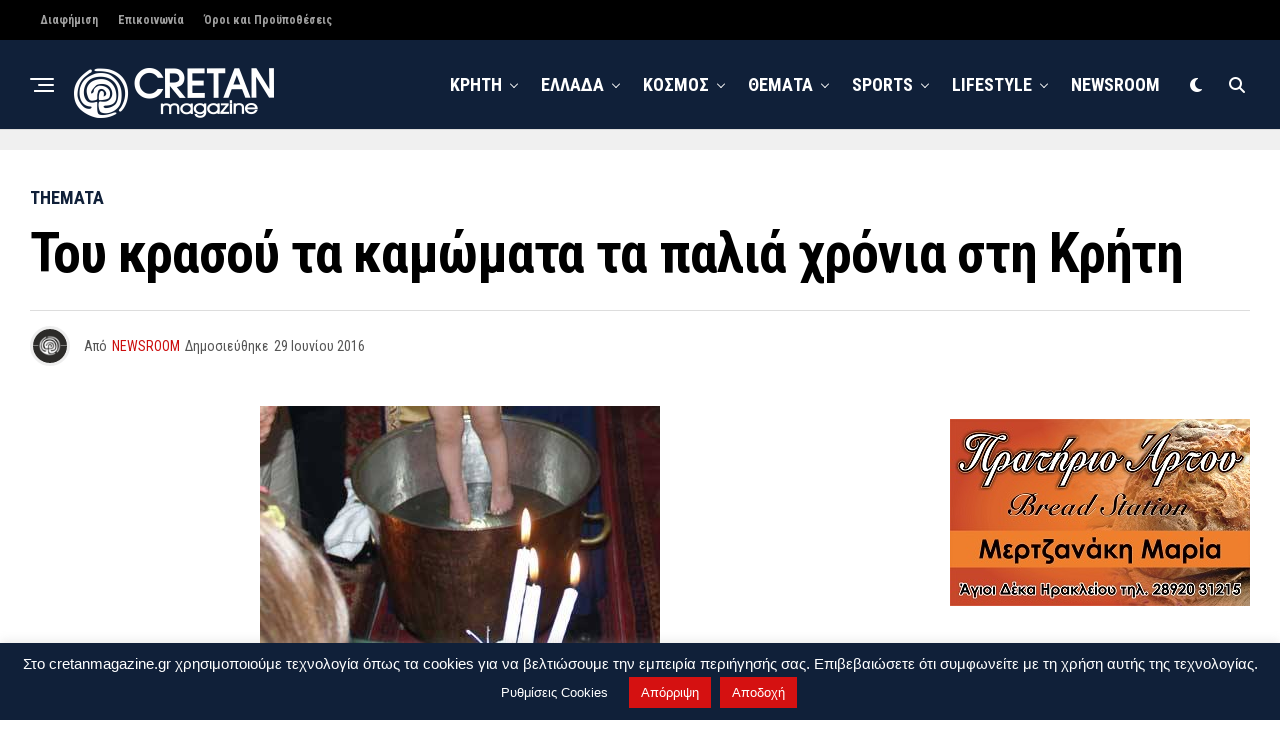

--- FILE ---
content_type: text/html; charset=UTF-8
request_url: https://www.cretanmagazine.gr/tou-krasou-ta-kamomata-ta-palia-chronia-sti-kriti/
body_size: 30603
content:
<!DOCTYPE html>
<html dir="ltr" lang="el" prefix="og: https://ogp.me/ns#">
<head>
<meta charset="UTF-8" >
<meta name="viewport" id="viewport" content="width=device-width, initial-scale=1.0, maximum-scale=5.0, minimum-scale=1.0, user-scalable=yes" />
<title>Του κρασού τα καμώματα τα παλιά χρόνια στη Κρήτη</title>

		<!-- All in One SEO 4.9.3 - aioseo.com -->
	<meta name="description" content="Η βάφτιση τση Στρατοχρυσής - Μια ιστορία εξ ολοκλήρου πραγματική, με τσι περισσότερους πρωταγωνιστές να βρίσκονται ακόμα στη ζωή" />
	<meta name="robots" content="max-snippet:-1, max-image-preview:large, max-video-preview:-1" />
	<meta name="author" content="NEWSROOM"/>
	<meta name="google-site-verification" content="google-site-verification=8a94J8ID23SnbiSfFU9JLw8-ZqNOmEc5pEJO2HZ0zqU" />
	<meta name="msvalidate.01" content="800E5F1D0A9738FC2528DFAD1D2BEBF4&quot;" />
	<meta name="yandex-verification" content="bcf420999d01a291" />
	<meta name="keywords" content="κρασού τα καμώματα ,παλιά χρόνια στη κρήτη,βάφτιση,στρατοχρυσή,κρασού τα καμώματα,παλιά χρόνια στη κρήτη,themata" />
	<link rel="canonical" href="https://www.cretanmagazine.gr/tou-krasou-ta-kamomata-ta-palia-chronia-sti-kriti/" />
	<meta name="generator" content="All in One SEO (AIOSEO) 4.9.3" />
		<meta property="og:locale" content="el_GR" />
		<meta property="og:site_name" content="Cretanmagazine.gr | Καθημερινή έγκυρη και έγκαιρη ενημέρωση από την Κρήτη, την Ελλάδα και όλο τον Κόσμο, με ένα κλικ στην οθόνη σας" />
		<meta property="og:type" content="article" />
		<meta property="og:title" content="Του κρασού τα καμώματα τα παλιά χρόνια στη Κρήτη" />
		<meta property="og:description" content="Η βάφτιση τση Στρατοχρυσής - Μια ιστορία εξ ολοκλήρου πραγματική, με τσι περισσότερους πρωταγωνιστές να βρίσκονται ακόμα στη ζωή" />
		<meta property="og:url" content="https://www.cretanmagazine.gr/tou-krasou-ta-kamomata-ta-palia-chronia-sti-kriti/" />
		<meta property="article:published_time" content="2016-06-29T17:57:19+00:00" />
		<meta property="article:modified_time" content="2016-06-29T17:57:19+00:00" />
		<meta property="article:publisher" content="https://www.facebook.com/cretanmagazine" />
		<meta name="twitter:card" content="summary" />
		<meta name="twitter:site" content="@cretanmagazine" />
		<meta name="twitter:title" content="Του κρασού τα καμώματα τα παλιά χρόνια στη Κρήτη" />
		<meta name="twitter:description" content="Η βάφτιση τση Στρατοχρυσής - Μια ιστορία εξ ολοκλήρου πραγματική, με τσι περισσότερους πρωταγωνιστές να βρίσκονται ακόμα στη ζωή" />
		<meta name="twitter:creator" content="@cretanmagazine" />
		<script type="application/ld+json" class="aioseo-schema">
			{"@context":"https:\/\/schema.org","@graph":[{"@type":"Article","@id":"https:\/\/www.cretanmagazine.gr\/tou-krasou-ta-kamomata-ta-palia-chronia-sti-kriti\/#article","name":"\u03a4\u03bf\u03c5 \u03ba\u03c1\u03b1\u03c3\u03bf\u03cd \u03c4\u03b1 \u03ba\u03b1\u03bc\u03ce\u03bc\u03b1\u03c4\u03b1 \u03c4\u03b1 \u03c0\u03b1\u03bb\u03b9\u03ac \u03c7\u03c1\u03cc\u03bd\u03b9\u03b1 \u03c3\u03c4\u03b7 \u039a\u03c1\u03ae\u03c4\u03b7","headline":"\u03a4\u03bf\u03c5 \u03ba\u03c1\u03b1\u03c3\u03bf\u03cd \u03c4\u03b1 \u03ba\u03b1\u03bc\u03ce\u03bc\u03b1\u03c4\u03b1 \u03c4\u03b1 \u03c0\u03b1\u03bb\u03b9\u03ac \u03c7\u03c1\u03cc\u03bd\u03b9\u03b1 \u03c3\u03c4\u03b7 \u039a\u03c1\u03ae\u03c4\u03b7","author":{"@id":"https:\/\/www.cretanmagazine.gr\/author\/cretanmagazine\/#author"},"publisher":{"@id":"https:\/\/www.cretanmagazine.gr\/#person"},"image":{"@type":"ImageObject","url":"https:\/\/www.cretanmagazine.gr\/wp-content\/uploads\/2016\/06\/vaftisi.jpg","width":400,"height":300},"datePublished":"2016-06-29T20:57:19+03:00","dateModified":"2016-06-29T20:57:19+03:00","inLanguage":"el","mainEntityOfPage":{"@id":"https:\/\/www.cretanmagazine.gr\/tou-krasou-ta-kamomata-ta-palia-chronia-sti-kriti\/#webpage"},"isPartOf":{"@id":"https:\/\/www.cretanmagazine.gr\/tou-krasou-ta-kamomata-ta-palia-chronia-sti-kriti\/#webpage"},"articleSection":"Themata, \u03b2\u03ac\u03c6\u03c4\u03b9\u03c3\u03b7, \u03ba\u03c1\u03b1\u03c3\u03bf\u03cd \u03c4\u03b1 \u03ba\u03b1\u03bc\u03ce\u03bc\u03b1\u03c4\u03b1, \u03c0\u03b1\u03bb\u03b9\u03ac \u03c7\u03c1\u03cc\u03bd\u03b9\u03b1 \u03c3\u03c4\u03b7 \u039a\u03c1\u03ae\u03c4\u03b7, \u03a3\u03c4\u03c1\u03b1\u03c4\u03bf\u03c7\u03c1\u03c5\u03c3\u03ae"},{"@type":"BreadcrumbList","@id":"https:\/\/www.cretanmagazine.gr\/tou-krasou-ta-kamomata-ta-palia-chronia-sti-kriti\/#breadcrumblist","itemListElement":[{"@type":"ListItem","@id":"https:\/\/www.cretanmagazine.gr#listItem","position":1,"name":"Home","item":"https:\/\/www.cretanmagazine.gr","nextItem":{"@type":"ListItem","@id":"https:\/\/www.cretanmagazine.gr\/category\/themata\/#listItem","name":"Themata"}},{"@type":"ListItem","@id":"https:\/\/www.cretanmagazine.gr\/category\/themata\/#listItem","position":2,"name":"Themata","item":"https:\/\/www.cretanmagazine.gr\/category\/themata\/","nextItem":{"@type":"ListItem","@id":"https:\/\/www.cretanmagazine.gr\/tou-krasou-ta-kamomata-ta-palia-chronia-sti-kriti\/#listItem","name":"\u03a4\u03bf\u03c5 \u03ba\u03c1\u03b1\u03c3\u03bf\u03cd \u03c4\u03b1 \u03ba\u03b1\u03bc\u03ce\u03bc\u03b1\u03c4\u03b1 \u03c4\u03b1 \u03c0\u03b1\u03bb\u03b9\u03ac \u03c7\u03c1\u03cc\u03bd\u03b9\u03b1 \u03c3\u03c4\u03b7 \u039a\u03c1\u03ae\u03c4\u03b7"},"previousItem":{"@type":"ListItem","@id":"https:\/\/www.cretanmagazine.gr#listItem","name":"Home"}},{"@type":"ListItem","@id":"https:\/\/www.cretanmagazine.gr\/tou-krasou-ta-kamomata-ta-palia-chronia-sti-kriti\/#listItem","position":3,"name":"\u03a4\u03bf\u03c5 \u03ba\u03c1\u03b1\u03c3\u03bf\u03cd \u03c4\u03b1 \u03ba\u03b1\u03bc\u03ce\u03bc\u03b1\u03c4\u03b1 \u03c4\u03b1 \u03c0\u03b1\u03bb\u03b9\u03ac \u03c7\u03c1\u03cc\u03bd\u03b9\u03b1 \u03c3\u03c4\u03b7 \u039a\u03c1\u03ae\u03c4\u03b7","previousItem":{"@type":"ListItem","@id":"https:\/\/www.cretanmagazine.gr\/category\/themata\/#listItem","name":"Themata"}}]},{"@type":"Person","@id":"https:\/\/www.cretanmagazine.gr\/#person","name":"NEWSROOM","image":{"@type":"ImageObject","@id":"https:\/\/www.cretanmagazine.gr\/tou-krasou-ta-kamomata-ta-palia-chronia-sti-kriti\/#personImage","url":"https:\/\/secure.gravatar.com\/avatar\/3b4094a8d6d30bea836bea8b86762b669436d175c6b89a98bd462c40561f9575?s=96&d=wp_user_avatar&r=g","width":96,"height":96,"caption":"NEWSROOM"}},{"@type":"Person","@id":"https:\/\/www.cretanmagazine.gr\/author\/cretanmagazine\/#author","url":"https:\/\/www.cretanmagazine.gr\/author\/cretanmagazine\/","name":"NEWSROOM","image":{"@type":"ImageObject","@id":"https:\/\/www.cretanmagazine.gr\/tou-krasou-ta-kamomata-ta-palia-chronia-sti-kriti\/#authorImage","url":"https:\/\/secure.gravatar.com\/avatar\/3b4094a8d6d30bea836bea8b86762b669436d175c6b89a98bd462c40561f9575?s=96&d=wp_user_avatar&r=g","width":96,"height":96,"caption":"NEWSROOM"}},{"@type":"WebPage","@id":"https:\/\/www.cretanmagazine.gr\/tou-krasou-ta-kamomata-ta-palia-chronia-sti-kriti\/#webpage","url":"https:\/\/www.cretanmagazine.gr\/tou-krasou-ta-kamomata-ta-palia-chronia-sti-kriti\/","name":"\u03a4\u03bf\u03c5 \u03ba\u03c1\u03b1\u03c3\u03bf\u03cd \u03c4\u03b1 \u03ba\u03b1\u03bc\u03ce\u03bc\u03b1\u03c4\u03b1 \u03c4\u03b1 \u03c0\u03b1\u03bb\u03b9\u03ac \u03c7\u03c1\u03cc\u03bd\u03b9\u03b1 \u03c3\u03c4\u03b7 \u039a\u03c1\u03ae\u03c4\u03b7","description":"\u0397 \u03b2\u03ac\u03c6\u03c4\u03b9\u03c3\u03b7 \u03c4\u03c3\u03b7 \u03a3\u03c4\u03c1\u03b1\u03c4\u03bf\u03c7\u03c1\u03c5\u03c3\u03ae\u03c2 - \u039c\u03b9\u03b1 \u03b9\u03c3\u03c4\u03bf\u03c1\u03af\u03b1 \u03b5\u03be \u03bf\u03bb\u03bf\u03ba\u03bb\u03ae\u03c1\u03bf\u03c5 \u03c0\u03c1\u03b1\u03b3\u03bc\u03b1\u03c4\u03b9\u03ba\u03ae, \u03bc\u03b5 \u03c4\u03c3\u03b9 \u03c0\u03b5\u03c1\u03b9\u03c3\u03c3\u03cc\u03c4\u03b5\u03c1\u03bf\u03c5\u03c2 \u03c0\u03c1\u03c9\u03c4\u03b1\u03b3\u03c9\u03bd\u03b9\u03c3\u03c4\u03ad\u03c2 \u03bd\u03b1 \u03b2\u03c1\u03af\u03c3\u03ba\u03bf\u03bd\u03c4\u03b1\u03b9 \u03b1\u03ba\u03cc\u03bc\u03b1 \u03c3\u03c4\u03b7 \u03b6\u03c9\u03ae","inLanguage":"el","isPartOf":{"@id":"https:\/\/www.cretanmagazine.gr\/#website"},"breadcrumb":{"@id":"https:\/\/www.cretanmagazine.gr\/tou-krasou-ta-kamomata-ta-palia-chronia-sti-kriti\/#breadcrumblist"},"author":{"@id":"https:\/\/www.cretanmagazine.gr\/author\/cretanmagazine\/#author"},"creator":{"@id":"https:\/\/www.cretanmagazine.gr\/author\/cretanmagazine\/#author"},"image":{"@type":"ImageObject","url":"https:\/\/www.cretanmagazine.gr\/wp-content\/uploads\/2016\/06\/vaftisi.jpg","@id":"https:\/\/www.cretanmagazine.gr\/tou-krasou-ta-kamomata-ta-palia-chronia-sti-kriti\/#mainImage","width":400,"height":300},"primaryImageOfPage":{"@id":"https:\/\/www.cretanmagazine.gr\/tou-krasou-ta-kamomata-ta-palia-chronia-sti-kriti\/#mainImage"},"datePublished":"2016-06-29T20:57:19+03:00","dateModified":"2016-06-29T20:57:19+03:00"},{"@type":"WebSite","@id":"https:\/\/www.cretanmagazine.gr\/#website","url":"https:\/\/www.cretanmagazine.gr\/","name":"Cretanmagazine.gr","description":"\u039a\u03b1\u03b8\u03b7\u03bc\u03b5\u03c1\u03b9\u03bd\u03ae \u03ad\u03b3\u03ba\u03c5\u03c1\u03b7 \u03ba\u03b1\u03b9 \u03ad\u03b3\u03ba\u03b1\u03b9\u03c1\u03b7 \u03b5\u03bd\u03b7\u03bc\u03ad\u03c1\u03c9\u03c3\u03b7 \u03b1\u03c0\u03cc \u03c4\u03b7\u03bd \u039a\u03c1\u03ae\u03c4\u03b7, \u03c4\u03b7\u03bd \u0395\u03bb\u03bb\u03ac\u03b4\u03b1 \u03ba\u03b1\u03b9 \u03cc\u03bb\u03bf \u03c4\u03bf\u03bd \u039a\u03cc\u03c3\u03bc\u03bf, \u03bc\u03b5 \u03ad\u03bd\u03b1 \u03ba\u03bb\u03b9\u03ba \u03c3\u03c4\u03b7\u03bd \u03bf\u03b8\u03cc\u03bd\u03b7 \u03c3\u03b1\u03c2","inLanguage":"el","publisher":{"@id":"https:\/\/www.cretanmagazine.gr\/#person"}}]}
		</script>
		<!-- All in One SEO -->

<link rel='dns-prefetch' href='//platform-api.sharethis.com' />
<link rel='dns-prefetch' href='//ajax.googleapis.com' />
<link rel='dns-prefetch' href='//fonts.googleapis.com' />
<link rel="alternate" type="application/rss+xml" title="Ροή RSS &raquo; Cretanmagazine.gr" href="https://www.cretanmagazine.gr/feed/" />
<link rel="alternate" type="application/rss+xml" title="Ροή Σχολίων &raquo; Cretanmagazine.gr" href="https://www.cretanmagazine.gr/comments/feed/" />
<link rel="alternate" type="application/rss+xml" title="Ροή Σχολίων Cretanmagazine.gr &raquo; Του κρασού τα καμώματα τα παλιά χρόνια στη Κρήτη" href="https://www.cretanmagazine.gr/tou-krasou-ta-kamomata-ta-palia-chronia-sti-kriti/feed/" />
<link rel="alternate" title="oEmbed (JSON)" type="application/json+oembed" href="https://www.cretanmagazine.gr/wp-json/oembed/1.0/embed?url=https%3A%2F%2Fwww.cretanmagazine.gr%2Ftou-krasou-ta-kamomata-ta-palia-chronia-sti-kriti%2F" />
<link rel="alternate" title="oEmbed (XML)" type="text/xml+oembed" href="https://www.cretanmagazine.gr/wp-json/oembed/1.0/embed?url=https%3A%2F%2Fwww.cretanmagazine.gr%2Ftou-krasou-ta-kamomata-ta-palia-chronia-sti-kriti%2F&#038;format=xml" />
		<!-- This site uses the Google Analytics by MonsterInsights plugin v9.11.1 - Using Analytics tracking - https://www.monsterinsights.com/ -->
							<script src="//www.googletagmanager.com/gtag/js?id=G-GFFZPXTVRR"  data-cfasync="false" data-wpfc-render="false" type="text/javascript" async></script>
			<script data-cfasync="false" data-wpfc-render="false" type="text/javascript">
				var mi_version = '9.11.1';
				var mi_track_user = true;
				var mi_no_track_reason = '';
								var MonsterInsightsDefaultLocations = {"page_location":"https:\/\/www.cretanmagazine.gr\/tou-krasou-ta-kamomata-ta-palia-chronia-sti-kriti\/"};
								if ( typeof MonsterInsightsPrivacyGuardFilter === 'function' ) {
					var MonsterInsightsLocations = (typeof MonsterInsightsExcludeQuery === 'object') ? MonsterInsightsPrivacyGuardFilter( MonsterInsightsExcludeQuery ) : MonsterInsightsPrivacyGuardFilter( MonsterInsightsDefaultLocations );
				} else {
					var MonsterInsightsLocations = (typeof MonsterInsightsExcludeQuery === 'object') ? MonsterInsightsExcludeQuery : MonsterInsightsDefaultLocations;
				}

								var disableStrs = [
										'ga-disable-G-GFFZPXTVRR',
									];

				/* Function to detect opted out users */
				function __gtagTrackerIsOptedOut() {
					for (var index = 0; index < disableStrs.length; index++) {
						if (document.cookie.indexOf(disableStrs[index] + '=true') > -1) {
							return true;
						}
					}

					return false;
				}

				/* Disable tracking if the opt-out cookie exists. */
				if (__gtagTrackerIsOptedOut()) {
					for (var index = 0; index < disableStrs.length; index++) {
						window[disableStrs[index]] = true;
					}
				}

				/* Opt-out function */
				function __gtagTrackerOptout() {
					for (var index = 0; index < disableStrs.length; index++) {
						document.cookie = disableStrs[index] + '=true; expires=Thu, 31 Dec 2099 23:59:59 UTC; path=/';
						window[disableStrs[index]] = true;
					}
				}

				if ('undefined' === typeof gaOptout) {
					function gaOptout() {
						__gtagTrackerOptout();
					}
				}
								window.dataLayer = window.dataLayer || [];

				window.MonsterInsightsDualTracker = {
					helpers: {},
					trackers: {},
				};
				if (mi_track_user) {
					function __gtagDataLayer() {
						dataLayer.push(arguments);
					}

					function __gtagTracker(type, name, parameters) {
						if (!parameters) {
							parameters = {};
						}

						if (parameters.send_to) {
							__gtagDataLayer.apply(null, arguments);
							return;
						}

						if (type === 'event') {
														parameters.send_to = monsterinsights_frontend.v4_id;
							var hookName = name;
							if (typeof parameters['event_category'] !== 'undefined') {
								hookName = parameters['event_category'] + ':' + name;
							}

							if (typeof MonsterInsightsDualTracker.trackers[hookName] !== 'undefined') {
								MonsterInsightsDualTracker.trackers[hookName](parameters);
							} else {
								__gtagDataLayer('event', name, parameters);
							}
							
						} else {
							__gtagDataLayer.apply(null, arguments);
						}
					}

					__gtagTracker('js', new Date());
					__gtagTracker('set', {
						'developer_id.dZGIzZG': true,
											});
					if ( MonsterInsightsLocations.page_location ) {
						__gtagTracker('set', MonsterInsightsLocations);
					}
										__gtagTracker('config', 'G-GFFZPXTVRR', {"forceSSL":"true","link_attribution":"true"} );
										window.gtag = __gtagTracker;										(function () {
						/* https://developers.google.com/analytics/devguides/collection/analyticsjs/ */
						/* ga and __gaTracker compatibility shim. */
						var noopfn = function () {
							return null;
						};
						var newtracker = function () {
							return new Tracker();
						};
						var Tracker = function () {
							return null;
						};
						var p = Tracker.prototype;
						p.get = noopfn;
						p.set = noopfn;
						p.send = function () {
							var args = Array.prototype.slice.call(arguments);
							args.unshift('send');
							__gaTracker.apply(null, args);
						};
						var __gaTracker = function () {
							var len = arguments.length;
							if (len === 0) {
								return;
							}
							var f = arguments[len - 1];
							if (typeof f !== 'object' || f === null || typeof f.hitCallback !== 'function') {
								if ('send' === arguments[0]) {
									var hitConverted, hitObject = false, action;
									if ('event' === arguments[1]) {
										if ('undefined' !== typeof arguments[3]) {
											hitObject = {
												'eventAction': arguments[3],
												'eventCategory': arguments[2],
												'eventLabel': arguments[4],
												'value': arguments[5] ? arguments[5] : 1,
											}
										}
									}
									if ('pageview' === arguments[1]) {
										if ('undefined' !== typeof arguments[2]) {
											hitObject = {
												'eventAction': 'page_view',
												'page_path': arguments[2],
											}
										}
									}
									if (typeof arguments[2] === 'object') {
										hitObject = arguments[2];
									}
									if (typeof arguments[5] === 'object') {
										Object.assign(hitObject, arguments[5]);
									}
									if ('undefined' !== typeof arguments[1].hitType) {
										hitObject = arguments[1];
										if ('pageview' === hitObject.hitType) {
											hitObject.eventAction = 'page_view';
										}
									}
									if (hitObject) {
										action = 'timing' === arguments[1].hitType ? 'timing_complete' : hitObject.eventAction;
										hitConverted = mapArgs(hitObject);
										__gtagTracker('event', action, hitConverted);
									}
								}
								return;
							}

							function mapArgs(args) {
								var arg, hit = {};
								var gaMap = {
									'eventCategory': 'event_category',
									'eventAction': 'event_action',
									'eventLabel': 'event_label',
									'eventValue': 'event_value',
									'nonInteraction': 'non_interaction',
									'timingCategory': 'event_category',
									'timingVar': 'name',
									'timingValue': 'value',
									'timingLabel': 'event_label',
									'page': 'page_path',
									'location': 'page_location',
									'title': 'page_title',
									'referrer' : 'page_referrer',
								};
								for (arg in args) {
																		if (!(!args.hasOwnProperty(arg) || !gaMap.hasOwnProperty(arg))) {
										hit[gaMap[arg]] = args[arg];
									} else {
										hit[arg] = args[arg];
									}
								}
								return hit;
							}

							try {
								f.hitCallback();
							} catch (ex) {
							}
						};
						__gaTracker.create = newtracker;
						__gaTracker.getByName = newtracker;
						__gaTracker.getAll = function () {
							return [];
						};
						__gaTracker.remove = noopfn;
						__gaTracker.loaded = true;
						window['__gaTracker'] = __gaTracker;
					})();
									} else {
										console.log("");
					(function () {
						function __gtagTracker() {
							return null;
						}

						window['__gtagTracker'] = __gtagTracker;
						window['gtag'] = __gtagTracker;
					})();
									}
			</script>
							<!-- / Google Analytics by MonsterInsights -->
		<style id='wp-img-auto-sizes-contain-inline-css' type='text/css'>
img:is([sizes=auto i],[sizes^="auto," i]){contain-intrinsic-size:3000px 1500px}
/*# sourceURL=wp-img-auto-sizes-contain-inline-css */
</style>
<style id='wp-emoji-styles-inline-css' type='text/css'>

	img.wp-smiley, img.emoji {
		display: inline !important;
		border: none !important;
		box-shadow: none !important;
		height: 1em !important;
		width: 1em !important;
		margin: 0 0.07em !important;
		vertical-align: -0.1em !important;
		background: none !important;
		padding: 0 !important;
	}
/*# sourceURL=wp-emoji-styles-inline-css */
</style>
<style id='wp-block-library-inline-css' type='text/css'>
:root{--wp-block-synced-color:#7a00df;--wp-block-synced-color--rgb:122,0,223;--wp-bound-block-color:var(--wp-block-synced-color);--wp-editor-canvas-background:#ddd;--wp-admin-theme-color:#007cba;--wp-admin-theme-color--rgb:0,124,186;--wp-admin-theme-color-darker-10:#006ba1;--wp-admin-theme-color-darker-10--rgb:0,107,160.5;--wp-admin-theme-color-darker-20:#005a87;--wp-admin-theme-color-darker-20--rgb:0,90,135;--wp-admin-border-width-focus:2px}@media (min-resolution:192dpi){:root{--wp-admin-border-width-focus:1.5px}}.wp-element-button{cursor:pointer}:root .has-very-light-gray-background-color{background-color:#eee}:root .has-very-dark-gray-background-color{background-color:#313131}:root .has-very-light-gray-color{color:#eee}:root .has-very-dark-gray-color{color:#313131}:root .has-vivid-green-cyan-to-vivid-cyan-blue-gradient-background{background:linear-gradient(135deg,#00d084,#0693e3)}:root .has-purple-crush-gradient-background{background:linear-gradient(135deg,#34e2e4,#4721fb 50%,#ab1dfe)}:root .has-hazy-dawn-gradient-background{background:linear-gradient(135deg,#faaca8,#dad0ec)}:root .has-subdued-olive-gradient-background{background:linear-gradient(135deg,#fafae1,#67a671)}:root .has-atomic-cream-gradient-background{background:linear-gradient(135deg,#fdd79a,#004a59)}:root .has-nightshade-gradient-background{background:linear-gradient(135deg,#330968,#31cdcf)}:root .has-midnight-gradient-background{background:linear-gradient(135deg,#020381,#2874fc)}:root{--wp--preset--font-size--normal:16px;--wp--preset--font-size--huge:42px}.has-regular-font-size{font-size:1em}.has-larger-font-size{font-size:2.625em}.has-normal-font-size{font-size:var(--wp--preset--font-size--normal)}.has-huge-font-size{font-size:var(--wp--preset--font-size--huge)}.has-text-align-center{text-align:center}.has-text-align-left{text-align:left}.has-text-align-right{text-align:right}.has-fit-text{white-space:nowrap!important}#end-resizable-editor-section{display:none}.aligncenter{clear:both}.items-justified-left{justify-content:flex-start}.items-justified-center{justify-content:center}.items-justified-right{justify-content:flex-end}.items-justified-space-between{justify-content:space-between}.screen-reader-text{border:0;clip-path:inset(50%);height:1px;margin:-1px;overflow:hidden;padding:0;position:absolute;width:1px;word-wrap:normal!important}.screen-reader-text:focus{background-color:#ddd;clip-path:none;color:#444;display:block;font-size:1em;height:auto;left:5px;line-height:normal;padding:15px 23px 14px;text-decoration:none;top:5px;width:auto;z-index:100000}html :where(.has-border-color){border-style:solid}html :where([style*=border-top-color]){border-top-style:solid}html :where([style*=border-right-color]){border-right-style:solid}html :where([style*=border-bottom-color]){border-bottom-style:solid}html :where([style*=border-left-color]){border-left-style:solid}html :where([style*=border-width]){border-style:solid}html :where([style*=border-top-width]){border-top-style:solid}html :where([style*=border-right-width]){border-right-style:solid}html :where([style*=border-bottom-width]){border-bottom-style:solid}html :where([style*=border-left-width]){border-left-style:solid}html :where(img[class*=wp-image-]){height:auto;max-width:100%}:where(figure){margin:0 0 1em}html :where(.is-position-sticky){--wp-admin--admin-bar--position-offset:var(--wp-admin--admin-bar--height,0px)}@media screen and (max-width:600px){html :where(.is-position-sticky){--wp-admin--admin-bar--position-offset:0px}}

/*# sourceURL=wp-block-library-inline-css */
</style><style id='wp-block-paragraph-inline-css' type='text/css'>
.is-small-text{font-size:.875em}.is-regular-text{font-size:1em}.is-large-text{font-size:2.25em}.is-larger-text{font-size:3em}.has-drop-cap:not(:focus):first-letter{float:left;font-size:8.4em;font-style:normal;font-weight:100;line-height:.68;margin:.05em .1em 0 0;text-transform:uppercase}body.rtl .has-drop-cap:not(:focus):first-letter{float:none;margin-left:.1em}p.has-drop-cap.has-background{overflow:hidden}:root :where(p.has-background){padding:1.25em 2.375em}:where(p.has-text-color:not(.has-link-color)) a{color:inherit}p.has-text-align-left[style*="writing-mode:vertical-lr"],p.has-text-align-right[style*="writing-mode:vertical-rl"]{rotate:180deg}
/*# sourceURL=https://www.cretanmagazine.gr/wp-includes/blocks/paragraph/style.min.css */
</style>
<style id='global-styles-inline-css' type='text/css'>
:root{--wp--preset--aspect-ratio--square: 1;--wp--preset--aspect-ratio--4-3: 4/3;--wp--preset--aspect-ratio--3-4: 3/4;--wp--preset--aspect-ratio--3-2: 3/2;--wp--preset--aspect-ratio--2-3: 2/3;--wp--preset--aspect-ratio--16-9: 16/9;--wp--preset--aspect-ratio--9-16: 9/16;--wp--preset--color--black: #000000;--wp--preset--color--cyan-bluish-gray: #abb8c3;--wp--preset--color--white: #ffffff;--wp--preset--color--pale-pink: #f78da7;--wp--preset--color--vivid-red: #cf2e2e;--wp--preset--color--luminous-vivid-orange: #ff6900;--wp--preset--color--luminous-vivid-amber: #fcb900;--wp--preset--color--light-green-cyan: #7bdcb5;--wp--preset--color--vivid-green-cyan: #00d084;--wp--preset--color--pale-cyan-blue: #8ed1fc;--wp--preset--color--vivid-cyan-blue: #0693e3;--wp--preset--color--vivid-purple: #9b51e0;--wp--preset--gradient--vivid-cyan-blue-to-vivid-purple: linear-gradient(135deg,rgb(6,147,227) 0%,rgb(155,81,224) 100%);--wp--preset--gradient--light-green-cyan-to-vivid-green-cyan: linear-gradient(135deg,rgb(122,220,180) 0%,rgb(0,208,130) 100%);--wp--preset--gradient--luminous-vivid-amber-to-luminous-vivid-orange: linear-gradient(135deg,rgb(252,185,0) 0%,rgb(255,105,0) 100%);--wp--preset--gradient--luminous-vivid-orange-to-vivid-red: linear-gradient(135deg,rgb(255,105,0) 0%,rgb(207,46,46) 100%);--wp--preset--gradient--very-light-gray-to-cyan-bluish-gray: linear-gradient(135deg,rgb(238,238,238) 0%,rgb(169,184,195) 100%);--wp--preset--gradient--cool-to-warm-spectrum: linear-gradient(135deg,rgb(74,234,220) 0%,rgb(151,120,209) 20%,rgb(207,42,186) 40%,rgb(238,44,130) 60%,rgb(251,105,98) 80%,rgb(254,248,76) 100%);--wp--preset--gradient--blush-light-purple: linear-gradient(135deg,rgb(255,206,236) 0%,rgb(152,150,240) 100%);--wp--preset--gradient--blush-bordeaux: linear-gradient(135deg,rgb(254,205,165) 0%,rgb(254,45,45) 50%,rgb(107,0,62) 100%);--wp--preset--gradient--luminous-dusk: linear-gradient(135deg,rgb(255,203,112) 0%,rgb(199,81,192) 50%,rgb(65,88,208) 100%);--wp--preset--gradient--pale-ocean: linear-gradient(135deg,rgb(255,245,203) 0%,rgb(182,227,212) 50%,rgb(51,167,181) 100%);--wp--preset--gradient--electric-grass: linear-gradient(135deg,rgb(202,248,128) 0%,rgb(113,206,126) 100%);--wp--preset--gradient--midnight: linear-gradient(135deg,rgb(2,3,129) 0%,rgb(40,116,252) 100%);--wp--preset--font-size--small: 13px;--wp--preset--font-size--medium: 20px;--wp--preset--font-size--large: 36px;--wp--preset--font-size--x-large: 42px;--wp--preset--spacing--20: 0.44rem;--wp--preset--spacing--30: 0.67rem;--wp--preset--spacing--40: 1rem;--wp--preset--spacing--50: 1.5rem;--wp--preset--spacing--60: 2.25rem;--wp--preset--spacing--70: 3.38rem;--wp--preset--spacing--80: 5.06rem;--wp--preset--shadow--natural: 6px 6px 9px rgba(0, 0, 0, 0.2);--wp--preset--shadow--deep: 12px 12px 50px rgba(0, 0, 0, 0.4);--wp--preset--shadow--sharp: 6px 6px 0px rgba(0, 0, 0, 0.2);--wp--preset--shadow--outlined: 6px 6px 0px -3px rgb(255, 255, 255), 6px 6px rgb(0, 0, 0);--wp--preset--shadow--crisp: 6px 6px 0px rgb(0, 0, 0);}:where(.is-layout-flex){gap: 0.5em;}:where(.is-layout-grid){gap: 0.5em;}body .is-layout-flex{display: flex;}.is-layout-flex{flex-wrap: wrap;align-items: center;}.is-layout-flex > :is(*, div){margin: 0;}body .is-layout-grid{display: grid;}.is-layout-grid > :is(*, div){margin: 0;}:where(.wp-block-columns.is-layout-flex){gap: 2em;}:where(.wp-block-columns.is-layout-grid){gap: 2em;}:where(.wp-block-post-template.is-layout-flex){gap: 1.25em;}:where(.wp-block-post-template.is-layout-grid){gap: 1.25em;}.has-black-color{color: var(--wp--preset--color--black) !important;}.has-cyan-bluish-gray-color{color: var(--wp--preset--color--cyan-bluish-gray) !important;}.has-white-color{color: var(--wp--preset--color--white) !important;}.has-pale-pink-color{color: var(--wp--preset--color--pale-pink) !important;}.has-vivid-red-color{color: var(--wp--preset--color--vivid-red) !important;}.has-luminous-vivid-orange-color{color: var(--wp--preset--color--luminous-vivid-orange) !important;}.has-luminous-vivid-amber-color{color: var(--wp--preset--color--luminous-vivid-amber) !important;}.has-light-green-cyan-color{color: var(--wp--preset--color--light-green-cyan) !important;}.has-vivid-green-cyan-color{color: var(--wp--preset--color--vivid-green-cyan) !important;}.has-pale-cyan-blue-color{color: var(--wp--preset--color--pale-cyan-blue) !important;}.has-vivid-cyan-blue-color{color: var(--wp--preset--color--vivid-cyan-blue) !important;}.has-vivid-purple-color{color: var(--wp--preset--color--vivid-purple) !important;}.has-black-background-color{background-color: var(--wp--preset--color--black) !important;}.has-cyan-bluish-gray-background-color{background-color: var(--wp--preset--color--cyan-bluish-gray) !important;}.has-white-background-color{background-color: var(--wp--preset--color--white) !important;}.has-pale-pink-background-color{background-color: var(--wp--preset--color--pale-pink) !important;}.has-vivid-red-background-color{background-color: var(--wp--preset--color--vivid-red) !important;}.has-luminous-vivid-orange-background-color{background-color: var(--wp--preset--color--luminous-vivid-orange) !important;}.has-luminous-vivid-amber-background-color{background-color: var(--wp--preset--color--luminous-vivid-amber) !important;}.has-light-green-cyan-background-color{background-color: var(--wp--preset--color--light-green-cyan) !important;}.has-vivid-green-cyan-background-color{background-color: var(--wp--preset--color--vivid-green-cyan) !important;}.has-pale-cyan-blue-background-color{background-color: var(--wp--preset--color--pale-cyan-blue) !important;}.has-vivid-cyan-blue-background-color{background-color: var(--wp--preset--color--vivid-cyan-blue) !important;}.has-vivid-purple-background-color{background-color: var(--wp--preset--color--vivid-purple) !important;}.has-black-border-color{border-color: var(--wp--preset--color--black) !important;}.has-cyan-bluish-gray-border-color{border-color: var(--wp--preset--color--cyan-bluish-gray) !important;}.has-white-border-color{border-color: var(--wp--preset--color--white) !important;}.has-pale-pink-border-color{border-color: var(--wp--preset--color--pale-pink) !important;}.has-vivid-red-border-color{border-color: var(--wp--preset--color--vivid-red) !important;}.has-luminous-vivid-orange-border-color{border-color: var(--wp--preset--color--luminous-vivid-orange) !important;}.has-luminous-vivid-amber-border-color{border-color: var(--wp--preset--color--luminous-vivid-amber) !important;}.has-light-green-cyan-border-color{border-color: var(--wp--preset--color--light-green-cyan) !important;}.has-vivid-green-cyan-border-color{border-color: var(--wp--preset--color--vivid-green-cyan) !important;}.has-pale-cyan-blue-border-color{border-color: var(--wp--preset--color--pale-cyan-blue) !important;}.has-vivid-cyan-blue-border-color{border-color: var(--wp--preset--color--vivid-cyan-blue) !important;}.has-vivid-purple-border-color{border-color: var(--wp--preset--color--vivid-purple) !important;}.has-vivid-cyan-blue-to-vivid-purple-gradient-background{background: var(--wp--preset--gradient--vivid-cyan-blue-to-vivid-purple) !important;}.has-light-green-cyan-to-vivid-green-cyan-gradient-background{background: var(--wp--preset--gradient--light-green-cyan-to-vivid-green-cyan) !important;}.has-luminous-vivid-amber-to-luminous-vivid-orange-gradient-background{background: var(--wp--preset--gradient--luminous-vivid-amber-to-luminous-vivid-orange) !important;}.has-luminous-vivid-orange-to-vivid-red-gradient-background{background: var(--wp--preset--gradient--luminous-vivid-orange-to-vivid-red) !important;}.has-very-light-gray-to-cyan-bluish-gray-gradient-background{background: var(--wp--preset--gradient--very-light-gray-to-cyan-bluish-gray) !important;}.has-cool-to-warm-spectrum-gradient-background{background: var(--wp--preset--gradient--cool-to-warm-spectrum) !important;}.has-blush-light-purple-gradient-background{background: var(--wp--preset--gradient--blush-light-purple) !important;}.has-blush-bordeaux-gradient-background{background: var(--wp--preset--gradient--blush-bordeaux) !important;}.has-luminous-dusk-gradient-background{background: var(--wp--preset--gradient--luminous-dusk) !important;}.has-pale-ocean-gradient-background{background: var(--wp--preset--gradient--pale-ocean) !important;}.has-electric-grass-gradient-background{background: var(--wp--preset--gradient--electric-grass) !important;}.has-midnight-gradient-background{background: var(--wp--preset--gradient--midnight) !important;}.has-small-font-size{font-size: var(--wp--preset--font-size--small) !important;}.has-medium-font-size{font-size: var(--wp--preset--font-size--medium) !important;}.has-large-font-size{font-size: var(--wp--preset--font-size--large) !important;}.has-x-large-font-size{font-size: var(--wp--preset--font-size--x-large) !important;}
/*# sourceURL=global-styles-inline-css */
</style>

<style id='classic-theme-styles-inline-css' type='text/css'>
/*! This file is auto-generated */
.wp-block-button__link{color:#fff;background-color:#32373c;border-radius:9999px;box-shadow:none;text-decoration:none;padding:calc(.667em + 2px) calc(1.333em + 2px);font-size:1.125em}.wp-block-file__button{background:#32373c;color:#fff;text-decoration:none}
/*# sourceURL=/wp-includes/css/classic-themes.min.css */
</style>
<link rel='stylesheet' id='cookie-law-info-css' href='https://www.cretanmagazine.gr/wp-content/plugins/cookie-law-info/legacy/public/css/cookie-law-info-public.css?ver=3.3.9.1' type='text/css' media='all' />
<link rel='stylesheet' id='cookie-law-info-gdpr-css' href='https://www.cretanmagazine.gr/wp-content/plugins/cookie-law-info/legacy/public/css/cookie-law-info-gdpr.css?ver=3.3.9.1' type='text/css' media='all' />
<link rel='stylesheet' id='share-this-share-buttons-sticky-css' href='https://www.cretanmagazine.gr/wp-content/plugins/sharethis-share-buttons/css/mu-style.css?ver=1762900090' type='text/css' media='all' />
<link rel='stylesheet' id='ql-jquery-ui-css' href='//ajax.googleapis.com/ajax/libs/jqueryui/1.12.1/themes/smoothness/jquery-ui.css?ver=271b17db01cb4619dfd73f3eea8e2f78' type='text/css' media='all' />
<link rel='stylesheet' id='zox-custom-style-css' href='https://www.cretanmagazine.gr/wp-content/themes/zoxpress/style.css?ver=271b17db01cb4619dfd73f3eea8e2f78' type='text/css' media='all' />
<style id='zox-custom-style-inline-css' type='text/css'>


	a,
	a:visited,
	a:hover h2.zox-s-title1,
	a:hover h2.zox-s-title1-feat,
	a:hover h2.zox-s-title2,
	a:hover h2.zox-s-title3,
	.zox-post-body p a,
	h3.zox-post-cat a,
	.sp-template a,
	.sp-data-table a,
	span.zox-author-name a,
	a:hover h2.zox-authors-latest,
	span.zox-authors-name a:hover,
	#zox-side-wrap a:hover {
		color: #cc0e0e;
	}

	.zox-s8 a:hover h2.zox-s-title1,
	.zox-s8 a:hover h2.zox-s-title1-feat,
	.zox-s8 a:hover h2.zox-s-title2,
	.zox-s8 a:hover h2.zox-s-title3 {
		box-shadow: 15px 0 0 #fff, -10px 0 0 #fff;
		color: #cc0e0e;
	}

	.woocommerce-message:before,
	.woocommerce-info:before,
	.woocommerce-message:before,
	.woocommerce .star-rating span:before,
	span.zox-s-cat,
	h3.zox-post-cat a,
	.zox-s6 span.zox-s-cat,
	.zox-s8 span.zox-s-cat,
	.zox-widget-side-trend-wrap .zox-art-text:before {
		color: #102039;
	}

	.zox-widget-bgp,
	.zox-widget-bgp.zox-widget-txtw .zox-art-wrap,
	.zox-widget-bgp.zox-widget-txtw .zox-widget-featl-sub .zox-art-wrap,
	.zox-s4 .zox-widget-bgp span.zox-s-cat,
	.woocommerce span.onsale,
	.zox-s7 .zox-byline-wrap:before,
	.zox-s3 span.zox-s-cat,
	.zox-o1 span.zox-s-cat,
	.zox-s3 .zox-widget-side-trend-wrap .zox-art-text:before,
	.sp-table-caption,
	#zox-search-form #zox-search-submit,
	#zox-search-form2 #zox-search-submit2,
	.pagination .current,
	.pagination a:hover,
	.zox-o6 span.zox-s-cat {
		background: #102039;
	}

	.woocommerce .widget_price_filter .ui-slider .ui-slider-handle,
	.woocommerce #respond input#submit.alt,
	.woocommerce a.button.alt,
	.woocommerce button.button.alt,
	.woocommerce input.button.alt,
	.woocommerce #respond input#submit.alt:hover,
	.woocommerce a.button.alt:hover,
	.woocommerce button.button.alt:hover,
	.woocommerce input.button.alt:hover {
		background-color: #102039;
	}

	.woocommerce-error,
	.woocommerce-info,
	.woocommerce-message {
		border-top-color: #102039;
	}

	.zox-feat-ent1-left,
	.zox-ent1 .zox-side-widget {
		border-top: 2px solid #102039;
	}

	.zox-feat-ent3-main-wrap h2.zox-s-title2 {
		background-color: #102039;
		box-shadow: 15px 0 0 #102039, -10px 0 0 #102039;
	}

	.zox-widget-side-trend-wrap .zox-art-text:before,
	.pagination .current,
	.pagination a:hover {
		border: 1px solid #102039;
	}

	.zox-post-type {
		border: 3px solid #102039;
	}
	.zox-net1 .zox-post-type,
	.zox-net2 .zox-post-type {
		background: #102039;
	}
	.zox-widget-featl-sub .zox-post-type {
		border: 2px solid #102039;
	}

	@media screen and (max-width: 479px) {
	.zox-net1.zox-s4 .zox-widget-bgp .zox-art-main span.zox-s-cat {
		background: #102039 !important;
	}
	}

	.zox-o3 h3.zox-s-cat {
		background: #dddddd;
	}

	.zox-widget-bgs,
	.zox-widget-bgs.zox-widget-txtw .zox-art-wrap,
	.zox-widget-bgs.zox-widget-txtw .zox-widget-featl-sub .zox-art-wrap,
	.zox-s4 .zox-widget-bgs span.zox-s-cat {
		background: #dddddd;
	}

	#zox-top-head-wrap {
		background: #000000;
	}

	span.zox-top-soc-but,
	.zox-top-nav-menu ul li a,
	span.zox-woo-cart-icon {
		color: #9f9f9f;
	}

	span.zox-woo-cart-num {
		background: #9f9f9f;
	}

	.zox-top-nav-menu ul li:hover a {
		color: #d51111;
	}

	#zox-top-head-wrap,
	#zox-top-head,
	#zox-top-head-left,
	#zox-top-head-mid,
	#zox-top-head-right,
	.zox-top-nav-menu ul {
		height: 40px;
	}

	#zox-top-head-mid img {
		max-height: calc(40px - 20px);
	}

	.zox-top-nav-menu ul li a {
		font-size: 12px;
	}

	#zox-bot-head-wrap,
	#zox-bot-head-wrap.zox-trans-bot.zox-fix-up,
	#zox-fly-wrap,
	#zox-bot-head-wrap.zox-trans-bot:hover {
		background-color: #102039;
		background-image: none;
	}

	.zox-nav-menu ul li a,
	span.zox-nav-search-but,
	span.zox-night,
	.zox-trans-bot.zox-fix-up .zox-nav-menu ul li a,
	.zox-trans-bot.zox-fix-up span.zox-nav-search-but,
	nav.zox-fly-nav-menu ul li a,
	span.zox-fly-soc-head,
	ul.zox-fly-soc-list li a,
	nav.zox-fly-nav-menu ul li.menu-item-has-children:after {
		color: #ffffff;
	}

	.zox-nav-menu ul li.menu-item-has-children a:after,
	.zox-nav-menu ul li.zox-mega-drop a:after {
		border-right: 1px solid #ffffff;
		border-bottom: 1px solid #ffffff;
	}

	.zox-fly-but-wrap span,
	.zox-trans-bot.zox-fix-up .zox-fly-but-wrap span {
		background: #ffffff;
	}

	.zox-nav-menu ul li:hover a,
	span.zox-nav-search-but:hover,
	span.zox-night:hover {
		color: #d51111;
	}

	.zox-fly-but-wrap:hover span {
		background: #d51111;
	}

	span.zox-widget-main-title {
		color: #102039;
	}

	#zox-foot-wrap {
		background: #000000;
	}

	#zox-foot-wrap p {
		color: #aaaaaa;
	}

	#zox-foot-wrap a {
		color: #aaaaaa;
	}

	ul.zox-foot-soc-list li a {
		border: 1px solid #aaaaaa;
	}

	span.zox-widget-side-title {
		color: #102039;
	}

	span.zox-post-main-title {
		color: #00000;
	}

	.zox-top-nav-menu ul li a {
		padding-top: calc((40px - 12px) / 2);
		padding-bottom: calc((40px - 12px) / 2);
	}

	#zox-bot-head-wrap,
	.zox-bot-head-menu,
	#zox-bot-head,
	#zox-bot-head-left,
	#zox-bot-head-right,
	#zox-bot-head-mid,
	.zox-bot-head-logo,
	.zox-bot-head-logo-main,
	.zox-nav-menu,
	.zox-nav-menu ul {
		height: 90px;
	}

	.zox-bot-head-logo img,
	.zox-bot-head-logo-main img {
		max-height: calc(90px - 20px);
	}

	.zox-nav-menu ul li ul.sub-menu,
	.zox-nav-menu ul li.menu-item-object-category .zox-mega-dropdown {
		top: 90px;
	}

	.zox-nav-menu ul li a {
		font-size: 18px;
	}

	.zox-nav-menu ul li a {
		padding-top: calc((90px - 18px) / 2);
		padding-bottom: calc((90px - 18px) / 2);
	}

	.zox-fix-up {
		top: -90px !important;
		-webkit-transform: translate3d(0,-90px,0) !important;
	   	   -moz-transform: translate3d(0,-90px,0) !important;
	    	-ms-transform: translate3d(0,-90px,0) !important;
	     	 -o-transform: translate3d(0,-90px,0) !important;
				transform: translate3d(0,-90px,0) !important;
	}

	.zox-fix {
		top: -90px;
		-webkit-transform: translate3d(0,90px,0) !important;
	   	   -moz-transform: translate3d(0,90px,0) !important;
	    	-ms-transform: translate3d(0,90px,0) !important;
	     	 -o-transform: translate3d(0,90px,0) !important;
				transform: translate3d(0,90px,0) !important;
	}

	.zox-fix-up .zox-nav-menu ul li a {
		padding-top: calc((60px - 18px) / 2);
		padding-bottom: calc((60px - 18px) / 2);
	}

	.zox-feat-ent1-grid,
	.zox-feat-ent2-bot,
	.zox-feat-net1-grid {
		grid-template-columns: auto 300px;
	}

	body,
	span.zox-s-cat,
	span.zox-ad-label,
	.woocommerce ul.product_list_widget li a,
	.woocommerce ul.product_list_widget span.product-title,
	.woocommerce #reviews #comments ol.commentlist li .comment-text p.meta,
	.woocommerce div.product p.price,
	.woocommerce div.product p.price ins,
	.woocommerce div.product p.price del,
	.woocommerce ul.products li.product .price del,
	.woocommerce ul.products li.product .price ins,
	.woocommerce ul.products li.product .price,
	.woocommerce #respond input#submit,
	.woocommerce a.button,
	.woocommerce button.button,
	.woocommerce input.button,
	.woocommerce .widget_price_filter .price_slider_amount .button,
	.woocommerce span.onsale,
	.woocommerce-review-link,
	#woo-content p.woocommerce-result-count,
	.woocommerce div.product .woocommerce-tabs ul.tabs li a,
	.woocommerce .woocommerce-breadcrumb,
	.woocommerce #respond input#submit.alt,
	.woocommerce a.button.alt,
	.woocommerce button.button.alt,
	.woocommerce input.button.alt,
	.zox-post-tags-header,
	.zox-post-tags a {
		font-family: 'Roboto Condensed', sans-serif;
		font-weight: 400;
		text-transform: None;
	}

	#zox-woo-side-wrap span.zox-widget-side-title,
	span.zox-authors-name a,
	h1.zox-author-top-head {
		font-family: 'Roboto Condensed', sans-serif;
	}

	p.zox-s-graph,
	span.zox-post-excerpt p,
	.zox-post-body p,
	#woo-content p,
	#zox-404 p,
	.zox-post-body ul li,
	.zox-post-body ol li,
	.zox-author-box-text p {
		font-family: 'Roboto Condensed', sans-serif;
		font-weight: 400;
		text-transform: None;
	}

	.zox-nav-menu ul li a,
	.zox-top-nav-menu ul li a,
	nav.zox-fly-nav-menu ul li a {
		font-family: 'Roboto Condensed', sans-serif;
		font-weight: 700;
		text-transform: None;
	}

	.zox-nav-menu ul li ul.zox-mega-list li a,
	.zox-nav-menu ul li ul.zox-mega-list li a p {
		font-family: 'Roboto Condensed', sans-serif;
	}

	h2.zox-s-title1,
	h2.zox-s-title1-feat,
	.woocommerce div.product .product_title,
	.woocommerce .related h2,
	#woo-content .summary p.price,
	.woocommerce div.product .woocommerce-tabs .panel h2,
	#zox-404 h1,
	h1.zox-post-title,
	.zox-widget-side-trend-wrap .zox-art-text:before,
	.zox-post-body blockquote p,
	.zox-post-body .wp-block-pullquote blockquote p,
	.zox-post-body h1,
	.zox-post-body h2,
	.zox-post-body h3,
	.zox-post-body h4,
	.zox-post-body h5,
	.zox-post-body h6,
	.comment-inner h1,
	.comment-inner h2,
	.comment-inner h3,
	.comment-inner h4,
	.comment-inner h5,
	.comment-inner h6,
	span.zox-author-box-name a {
		font-family: 'Roboto Condensed', sans-serif;
		font-weight: 700;
		text-transform: None;
	}

	span.zox-widget-main-title {
		font-family: 'Roboto Condensed', sans-serif;
		font-weight: 700;
		text-transform: None;
	}

	span.zox-widget-side-title {
		font-family: 'Roboto Condensed', sans-serif;
		font-weight: 700;
		text-transform: None;
	}

	span.zox-post-main-title {
		font-family: 'Roboto Condensed', sans-serif;
		font-weight: 800;
		text-transform: None;
	}

	h2.zox-s-title2,
	h2.zox-s-title3,
	span.zox-woo-cart-num,
	p.zox-search-p,
	.alp-related-posts .current .post-title,
	.alp-related-posts-wrapper .alp-related-post .post-title,
	.zox-widget-txtw span.zox-widget-main-title {
		font-family: 'Roboto Condensed', sans-serif;
		font-weight: 700;
		text-transform: None;
	}

	.zox-post-width {
		margin: 0 auto;
		max-width: calc(1240px + 60px);
	}


	

		.zox-bot-head-logo img {
			position: relative;
				top: 8px;
		}
		@media screen and (max-width: 599px) {
			.zox-bot-head-logo img {
				top: auto;
			}
		}
		.zox-fix-up .zox-bot-head-logo img {
			top: auto;
		}
		#zox-bot-head-mid {
			position: relative;
		}
		span.zox-s-cat,
		.zox-byline-wrap span {
			font-family: 'Roboto Condensed', sans-serif;
			font-weight: 400;
		}
		span.zox-s-cat {
			color: #333;
			font-size: 13px;
			letter-spacing: .05em;
			text-transform: uppercase;
		}
		.zox-byline-wrap span,
		span.zox-byline-name a {
			color: #333;
			font-size: .75rem;
			font-weight: 400;
		}
		h2.zox-s-title1,
		h2.zox-s-title1-feat {
			color: #6a0432;
		}
		h2.zox-s-title1,
		h2.zox-s-title1-feat {
			letter-spacing: 0;
		}
		.zox-widget-side-trend-wrap .zox-art-text:before {
			color: #bbb;
		}
			

			.zox-head-width {
				margin: 0 auto;
				max-width: calc(1280px + 60px);
			}
			.zox-nav-menu ul li.zox-mega-drop .zox-mega-dropdown {
							left: calc(((100vw - 100%) /2) * -1);
			}
				

			.zox-body-width,
			.zox-widget-feat-wrap.zox-o1 .zox-art-text-cont,
			.zox-widget-feat-wrap.zox-o4 .zox-art-text-cont,
			.zox-widget-feat-main.zox-o1 .zox-art-text-cont,
			.zox-widget-feat-main.zox-o4 .zox-art-text-cont {
				margin: 0 auto;
				padding: 0 30px;
				max-width: calc(1280px + 60px);
			}
				

		#zox-top-head {
			grid-template-columns: auto 250px;
		}
		#zox-top-head-left {
			width: 100%;
		}
		#zox-top-head-mid {
			display: none;
		}
			

		#zox-bot-head-mid {
			display: grid;
			grid-column-gap: 20px;
			grid-template-columns: auto auto;
			justify-content: space-between;
			position: relative;
		}
		.zox-bot-head-logo {
			position: relative;
				top: auto;
				left: auto;
		}
			

			#zox-bot-head-left {
				display: grid;
			}
			#zox-bot-head {
				grid-template-columns: 24px auto 60px;
			}
			.zox-bot-head-menu {
				padding: 0 0 0 36px;
			}
				

	#zox-bot-head-wrap {
		border-bottom: 1px solid #ddd;
	}
		

	.zox-fix-up {
		-webkit-box-shadow: 0 0.5rem 1rem 0 rgba(21,21,30,0.08);
		   -moz-box-shadow: 0 0.5rem 1rem 0 rgba(21,21,30,0.08);
			-ms-box-shadow: 0 0.5rem 1rem 0 rgba(21,21,30,0.08);
			 -o-box-shadow: 0 0.5rem 1rem 0 rgba(21,21,30,0.08);
				box-shadow: 0 0.5rem 1rem 0 rgba(21,21,30,0.08);
	}
		

.zox-nav-links {
	display: none;
	}
	

				.zox-feat-ent1-grid,
				.zox-feat-net1-grid {
					grid-template-columns: calc(100% - 320px) 300px;
					}
				.zox-post-main-wrap {
					grid-template-columns: calc(100% - 360px) 300px;
				}
				#zox-home-body-wrap {
					grid-template-columns: calc(100% - 360px) 300px;
					}
					

	.zox-post-body p a {
		box-shadow: inset 0 -1px 0 0 #fff, inset 0 -2px 0 0 #cc0e0e;
		color: #000;
	}
	.zox-post-body p a:hover {
		color: #cc0e0e;
	}
	

			.zox-widget-main-head {
				margin: 0 0 20px;
			}
			.zox-tech2 h4.zox-widget-main-title {
				overflow: hidden;
				position: relative;
				text-align: left;
				width: 100%;
			}
			.zox-tech2 span.zox-widget-main-title {
				font-size: 1rem;
				letter-spacing: .1em;
				text-transform: uppercase;
			}
			.zox-tech2 span.zox-widget-main-title:after {
				content:'';
				background: #ccc;
				margin: -1px 0 0 15px;
				position: absolute;
					top: 50%;
				width: 100%;
				height: 1px;
			}
			

			.zox-widget-side-head {
				margin: 0 0 20px;
			}
			.zox-tech2 h4.zox-widget-side-title {
				overflow: hidden;
				position: relative;
				text-align: left;
				width: 100%;
			}
			.zox-tech2 span.zox-widget-side-title {
				font-size: .875rem;
				letter-spacing: .1em;
				text-transform: uppercase;
			}
			.zox-tech2 span.zox-widget-side-title:after {
				content:'';
				background: #ccc;
				margin: -1px 0 0 15px;
				position: absolute;
					top: 50%;
				width: 100%;
				height: 1px;
			}
			#zox-woo-side-wrap span.zox-widget-side-title {
				font-size: .75rem;
			}
			

		.zox-post-main-head {
			margin: 0 0 20px;
		}
		.zox-tech2 h4.zox-post-main-title {
			overflow: hidden;
			position: relative;
			text-align: left;
			width: 100%;
		}
		.zox-tech2 span.zox-post-main-title {
			font-size: 1rem;
			letter-spacing: .1em;
			text-transform: uppercase;
		}
		.zox-tech2 span.zox-post-main-title:after {
			content:'';
			background: #ccc;
			margin: -1px 0 0 15px;
			position: absolute;
				top: 50%;
			width: 100%;
			height: 1px;
		}
		

		#zox-lead-top-wrap {
			position: relative;
			height: 0;
		}
		#zox-lead-top-in {
			clip: rect(0,auto,auto,0);
			overflow: hidden;
			position: absolute;
				left: 0;
				top: 0;
			z-index: 1;
			zoom: 1;
			width: 100%;
			height: 100%;
		}
		#zox-lead-top {
			position: fixed;
				top: 0;
				left: 0;
		}
		

	.home #zox-home-body-wrap {
		grid-gap: 0;
		grid-template-columns: 100%;
	}
	.home #zox-home-right-wrap {
		display: none;
	}
	

	.archive #zox-home-body-wrap {
		grid-gap: 0;
		grid-template-columns: 100%;
	}
	.archive #zox-home-right-wrap {
		display: none;
	}
	


		
/*# sourceURL=zox-custom-style-inline-css */
</style>
<link rel='stylesheet' id='fontawesome-css' href='https://www.cretanmagazine.gr/wp-content/themes/zoxpress/font-awesome/css/all.css?ver=271b17db01cb4619dfd73f3eea8e2f78' type='text/css' media='all' />
<link rel='stylesheet' id='zox-fonts-css' href='//fonts.googleapis.com/css?family=Heebo%3A300%2C400%2C500%2C700%2C800%2C900%7CAlegreya%3A400%2C500%2C700%2C800%2C900%7CJosefin+Sans%3A300%2C400%2C600%2C700%7CLibre+Franklin%3A300%2C400%2C500%2C600%2C700%2C800%2C900%7CFrank+Ruhl+Libre%3A300%2C400%2C500%2C700%2C900%7CNunito+Sans%3A300%2C400%2C600%2C700%2C800%2C900%7CMontserrat%3A300%2C400%2C500%2C600%2C700%2C800%2C900%7CAnton%3A400%7CNoto+Serif%3A400%2C700%7CNunito%3A300%2C400%2C600%2C700%2C800%2C900%7CRajdhani%3A300%2C400%2C500%2C600%2C700%7CTitillium+Web%3A300%2C400%2C600%2C700%2C900%7CPT+Serif%3A400%2C400i%2C700%2C700i%7CAmiri%3A400%2C400i%2C700%2C700i%7COswald%3A300%2C400%2C500%2C600%2C700%7CRoboto+Mono%3A400%2C700%7CBarlow+Semi+Condensed%3A700%2C800%2C900%7CPoppins%3A300%2C400%2C500%2C600%2C700%2C800%2C900%7CRoboto+Condensed%3A300%2C400%2C700%7CRoboto%3A300%2C400%2C500%2C700%2C900%7CPT+Serif%3A400%2C700%7COpen+Sans+Condensed%3A300%2C700%7COpen+Sans%3A700%7CSource+Serif+Pro%3A400%2C600%2C700%7CIM+Fell+French+Canon%3A400%2C400i%7CRoboto+Condensed%3A100%2C100i%2C200%2C+200i%2C300%2C300i%2C400%2C400i%2C500%2C500i%2C600%2C600i%2C700%2C700i%2C800%2C800i%2C900%2C900i%7CRoboto+Condensed%3A100%2C100i%2C200%2C+200i%2C300%2C300i%2C400%2C400i%2C500%2C500i%2C600%2C600i%2C700%2C700i%2C800%2C800i%2C900%2C900i%7CRoboto+Condensed%3A100%2C100i%2C200%2C+200i%2C300%2C300i%2C400%2C400i%2C500%2C500i%2C600%2C600i%2C700%2C700i%2C800%2C800i%2C900%2C900i%7CRoboto+Condensed%3A100%2C100i%2C200%2C+200i%2C300%2C300i%2C400%2C400i%2C500%2C500i%2C600%2C600i%2C700%2C700i%2C800%2C800i%2C900%2C900i%7CRoboto+Condensed%3A100%2C100i%2C200%2C+200i%2C300%2C300i%2C400%2C400i%2C500%2C500i%2C600%2C600i%2C700%2C700i%2C800%2C800i%2C900%2C900i%7CRoboto+Condensed%3A100%2C100i%2C200%2C+200i%2C300%2C300i%2C400%2C400i%2C500%2C500i%2C600%2C600i%2C700%2C700i%2C800%2C800i%2C900%2C900i%7CRoboto+Condensed%3A100%2C100i%2C200%2C+200i%2C300%2C300i%2C400%2C400i%2C500%2C500i%2C600%2C600i%2C700%2C700i%2C800%2C800i%2C900%2C900i%26subset%3Dlatin%2Clatin-ext%2Ccyrillic%2Ccyrillic-ext%2Cgreek-ext%2Cgreek%2Cvietnamese' type='text/css' media='all' />
<link rel='stylesheet' id='zox-media-queries-css' href='https://www.cretanmagazine.gr/wp-content/themes/zoxpress/css/media-queries.css?ver=271b17db01cb4619dfd73f3eea8e2f78' type='text/css' media='all' />
<script type="text/javascript" src="https://www.cretanmagazine.gr/wp-content/plugins/google-analytics-for-wordpress/assets/js/frontend-gtag.min.js?ver=9.11.1" id="monsterinsights-frontend-script-js" async="async" data-wp-strategy="async"></script>
<script data-cfasync="false" data-wpfc-render="false" type="text/javascript" id='monsterinsights-frontend-script-js-extra'>/* <![CDATA[ */
var monsterinsights_frontend = {"js_events_tracking":"true","download_extensions":"doc,pdf,ppt,zip,xls,docx,pptx,xlsx","inbound_paths":"[{\"path\":\"\\\/go\\\/\",\"label\":\"affiliate\"},{\"path\":\"\\\/recommend\\\/\",\"label\":\"affiliate\"}]","home_url":"https:\/\/www.cretanmagazine.gr","hash_tracking":"false","v4_id":"G-GFFZPXTVRR"};/* ]]> */
</script>
<script type="text/javascript" src="https://www.cretanmagazine.gr/wp-includes/js/jquery/jquery.min.js?ver=3.7.1" id="jquery-core-js"></script>
<script type="text/javascript" src="https://www.cretanmagazine.gr/wp-includes/js/jquery/jquery-migrate.min.js?ver=3.4.1" id="jquery-migrate-js"></script>
<script type="text/javascript" id="cookie-law-info-js-extra">
/* <![CDATA[ */
var Cli_Data = {"nn_cookie_ids":[],"cookielist":[],"non_necessary_cookies":[],"ccpaEnabled":"","ccpaRegionBased":"","ccpaBarEnabled":"","strictlyEnabled":["necessary","obligatoire"],"ccpaType":"gdpr","js_blocking":"","custom_integration":"","triggerDomRefresh":"","secure_cookies":""};
var cli_cookiebar_settings = {"animate_speed_hide":"500","animate_speed_show":"500","background":"#102039","border":"#b1a6a6c2","border_on":"","button_1_button_colour":"#d51111","button_1_button_hover":"#aa0e0e","button_1_link_colour":"#fff","button_1_as_button":"1","button_1_new_win":"","button_2_button_colour":"#d51111","button_2_button_hover":"#aa0e0e","button_2_link_colour":"#ffffff","button_2_as_button":"1","button_2_hidebar":"","button_3_button_colour":"#d51111","button_3_button_hover":"#aa0e0e","button_3_link_colour":"#ffffff","button_3_as_button":"1","button_3_new_win":"","button_4_button_colour":"#102039","button_4_button_hover":"#0d1a2e","button_4_link_colour":"#ffffff","button_4_as_button":"1","button_7_button_colour":"#d51111","button_7_button_hover":"#aa0e0e","button_7_link_colour":"#fff","button_7_as_button":"1","button_7_new_win":"","font_family":"Arial, Helvetica, sans-serif","header_fix":"","notify_animate_hide":"1","notify_animate_show":"","notify_div_id":"#cookie-law-info-bar","notify_position_horizontal":"right","notify_position_vertical":"bottom","scroll_close":"","scroll_close_reload":"","accept_close_reload":"","reject_close_reload":"","showagain_tab":"","showagain_background":"#fff","showagain_border":"#000","showagain_div_id":"#cookie-law-info-again","showagain_x_position":"100px","text":"#ffffff","show_once_yn":"","show_once":"10000","logging_on":"","as_popup":"","popup_overlay":"1","bar_heading_text":"","cookie_bar_as":"banner","popup_showagain_position":"bottom-right","widget_position":"left"};
var log_object = {"ajax_url":"https://www.cretanmagazine.gr/wp-admin/admin-ajax.php"};
//# sourceURL=cookie-law-info-js-extra
/* ]]> */
</script>
<script type="text/javascript" src="https://www.cretanmagazine.gr/wp-content/plugins/cookie-law-info/legacy/public/js/cookie-law-info-public.js?ver=3.3.9.1" id="cookie-law-info-js"></script>
<script type="text/javascript" src="//platform-api.sharethis.com/js/sharethis.js?ver=2.3.6#property=66c1ac7305ca74001905999c&amp;product=inline-buttons&amp;source=sharethis-share-buttons-wordpress" id="share-this-share-buttons-mu-js"></script>
<link rel="https://api.w.org/" href="https://www.cretanmagazine.gr/wp-json/" /><link rel="alternate" title="JSON" type="application/json" href="https://www.cretanmagazine.gr/wp-json/wp/v2/posts/53354" /><link rel="EditURI" type="application/rsd+xml" title="RSD" href="https://www.cretanmagazine.gr/xmlrpc.php?rsd" />
<!-- Google tag (gtag.js) -->
<script async src="https://www.googletagmanager.com/gtag/js?id=G-GFFZPXTVRR"></script>
<script>
  window.dataLayer = window.dataLayer || [];
  function gtag(){dataLayer.push(arguments);}
  gtag('js', new Date());

  gtag('config', 'G-GFFZPXTVRR');
</script>

<script async custom-element="amp-auto-ads"
        src="https://cdn.ampproject.org/v0/amp-auto-ads-0.1.js">
</script>

<script data-ad-client="ca-pub-7996159811180503" async src="https://pagead2.googlesyndication.com/pagead/js/adsbygoogle.js"></script>

<meta name="msvalidate.01" content="800E5F1D0A9738FC2528DFAD1D2BEBF4" />

<meta name="yandex-verification" content="9e1b302773cd405a" />
<!-- Metadata generated with the Open Graph Protocol Framework plugin 2.1.0 - https://wordpress.org/plugins/open-graph-protocol-framework/ - https://www.itthinx.com/plugins/open-graph-protocol/ --><meta property="og:title" content="Του κρασού τα καμώματα τα παλιά χρόνια στη Κρήτη" />
<meta property="og:locale" content="el" />
<meta property="og:type" content="article" />
<meta property="og:image" content="https://www.cretanmagazine.gr/wp-content/uploads/2016/06/vaftisi.jpg" />
<meta property="og:image:url" content="https://www.cretanmagazine.gr/wp-content/uploads/2016/06/vaftisi.jpg" />
<meta property="og:image:secure_url" content="https://www.cretanmagazine.gr/wp-content/uploads/2016/06/vaftisi.jpg" />
<meta property="og:image:width" content="400" />
<meta property="og:image:height" content="300" />
<meta property="og:url" content="https://www.cretanmagazine.gr/tou-krasou-ta-kamomata-ta-palia-chronia-sti-kriti/" />
<meta property="og:site_name" content="Cretanmagazine.gr" />
<meta property="og:description" content="Η βάφτιση τση Στρατοχρυσής &#8211; Μια ιστορία εξ ολοκλήρου πραγματική, με τσι περισσότερους πρωταγωνιστές να βρίσκονται ακόμα στη ζωή Τα παλιά τα χρόνια, στα περισσότερα χωργιά τση Κρήτης και ειδικά στα ορεινά, ο πολύς ο κόσμος εύκολα μονοπάντιζε για κάπχοια παρέα, ενώ πρωταγωνιστής τση παρέας ήτονε πάντοτε το κρασί. Το κρασί καθόριζε το ξεκίνημα, τη συνέχεια &hellip;" />
	<meta name="theme-color" content="#23001b" />
			<meta property="og:type" content="article" />
													<meta property="og:image" content="https://www.cretanmagazine.gr/wp-content/uploads/2016/06/vaftisi.jpg" />
				<meta name="twitter:image" content="https://www.cretanmagazine.gr/wp-content/uploads/2016/06/vaftisi.jpg" />
						<meta property="og:url" content="https://www.cretanmagazine.gr/tou-krasou-ta-kamomata-ta-palia-chronia-sti-kriti/" />
			<meta property="og:title" content="Του κρασού τα καμώματα τα παλιά χρόνια στη Κρήτη" />
			<meta property="og:description" content="Η βάφτιση τση Στρατοχρυσής &#8211; Μια ιστορία εξ ολοκλήρου πραγματική, με τσι περισσότερους πρωταγωνιστές να βρίσκονται ακόμα στη ζωή Τα παλιά τα χρόνια, στα περισσότερα χωργιά τση Κρήτης και ειδικά στα ορεινά, ο πολύς ο κόσμος εύκολα μονοπάντιζε για κάπχοια παρέα, ενώ πρωταγωνιστής τση παρέας ήτονε πάντοτε το κρασί. Το κρασί καθόριζε το ξεκίνημα, τη συνέχεια [&hellip;]" />
			<meta name="twitter:card" content="summary_large_image">
			<meta name="twitter:url" content="https://www.cretanmagazine.gr/tou-krasou-ta-kamomata-ta-palia-chronia-sti-kriti/">
			<meta name="twitter:title" content="Του κρασού τα καμώματα τα παλιά χρόνια στη Κρήτη">
			<meta name="twitter:description" content="Η βάφτιση τση Στρατοχρυσής &#8211; Μια ιστορία εξ ολοκλήρου πραγματική, με τσι περισσότερους πρωταγωνιστές να βρίσκονται ακόμα στη ζωή Τα παλιά τα χρόνια, στα περισσότερα χωργιά τση Κρήτης και ειδικά στα ορεινά, ο πολύς ο κόσμος εύκολα μονοπάντιζε για κάπχοια παρέα, ενώ πρωταγωνιστής τση παρέας ήτονε πάντοτε το κρασί. Το κρασί καθόριζε το ξεκίνημα, τη συνέχεια [&hellip;]">
			<link rel="pingback" href="https://www.cretanmagazine.gr/xmlrpc.php"><style type="text/css" id="custom-background-css">
body.custom-background { background-color: #ffffff; }
</style>
	</head>
<body data-rsssl=1 class="wp-singular post-template-default single single-post postid-53354 single-format-standard custom-background wp-embed-responsive wp-theme-zoxpress zox-net1 zox-s4" >
	<div id="zox-site" class="left zoxrel ">
		<div id="zox-fly-wrap">
	<div id="zox-fly-menu-top" class="left relative">
		<div id="zox-fly-logo" class="left relative">
							<a href="https://www.cretanmagazine.gr/"><img src="https://www.cretanmagazine.gr/wp-content/uploads/2021/10/cretan-magazine41568594548894-2-e1633538926485.png" alt="Cretanmagazine.gr" data-rjs="2" /></a>
					</div><!--zox-fly-logo-->
		<div class="zox-fly-but-wrap zox-fly-but-menu zox-fly-but-click">
			<span></span>
			<span></span>
			<span></span>
			<span></span>
		</div><!--zox-fly-but-wrap-->
	</div><!--zox-fly-menu-top-->
	<div id="zox-fly-menu-wrap">
		<nav class="zox-fly-nav-menu left relative">
			<div class="menu-top-container"><ul id="menu-top" class="menu"><li id="menu-item-161760" class="menu-item menu-item-type-taxonomy menu-item-object-category menu-item-161760"><a href="https://www.cretanmagazine.gr/category/creta/" title="Κρήτη">ΚΡΗΤΗ</a></li>
<li id="menu-item-161761" class="menu-item menu-item-type-taxonomy menu-item-object-category menu-item-161761"><a href="https://www.cretanmagazine.gr/category/greece/" title="Ελλάδα">ΕΛΛΑΔΑ</a></li>
<li id="menu-item-161759" class="menu-item menu-item-type-taxonomy menu-item-object-category menu-item-161759"><a href="https://www.cretanmagazine.gr/category/world/" title="Κόσμος">ΚΟΣΜΟΣ</a></li>
<li id="menu-item-161758" class="menu-item menu-item-type-taxonomy menu-item-object-category current-post-ancestor current-menu-parent current-post-parent menu-item-161758"><a href="https://www.cretanmagazine.gr/category/themata/" title="Θέματα ">ΘΕΜΑΤΑ</a></li>
<li id="menu-item-161756" class="menu-item menu-item-type-taxonomy menu-item-object-category menu-item-161756"><a href="https://www.cretanmagazine.gr/category/sports/">SPORTS</a></li>
<li id="menu-item-161762" class="menu-item menu-item-type-taxonomy menu-item-object-category menu-item-161762"><a href="https://www.cretanmagazine.gr/category/lifestyle/">LIFESTYLE</a></li>
<li id="menu-item-161879" class="menu-item menu-item-type-post_type menu-item-object-page menu-item-161879"><a href="https://www.cretanmagazine.gr/latest-news/">NEWSROOM</a></li>
</ul></div>		</nav>
	</div><!--zox-fly-menu-wrap-->
	<div id="zox-fly-soc-wrap">
		<span class="zox-fly-soc-head">Connect with us</span>
		<ul class="zox-fly-soc-list left relative">
							<li><a href="https://www.facebook.com/cretanmagazine/" target="_blank" class="fab fa-facebook-f"></a></li>
										<li><a href="https://twitter.com/cretanmagazine" target="_blank" class="fa-brands fa-x-twitter"></a></li>
										<li><a href="https://www.instagram.com/cretanmagazine/" target="_blank" class="fab fa-instagram"></a></li>
													<li><a href="https://www.youtube.com/channel/UCp15gYTdqNeLXqh_INn6ajg/videos?app=desktop" target="_blank" class="fab fa-youtube"></a></li>
														</ul>
	</div><!--zox-fly-soc-wrap-->
</div><!--zox-fly-wrap-->		<div id="zox-search-wrap">
			<div class="zox-search-cont">
				<p class="zox-search-p">Γεια, τι ψάχνεις;</p>
				<div class="zox-search-box">
					<form method="get" id="zox-search-form" action="https://www.cretanmagazine.gr/">
	<input type="text" name="s" id="zox-search-input" value="Search" onfocus='if (this.value == "Search") { this.value = ""; }' onblur='if (this.value == "Search") { this.value = ""; }' />
	<input type="submit" id="zox-search-submit" value="Search" />
</form>				</div><!--zox-search-box-->
			</div><!--zox-serach-cont-->
			<div class="zox-search-but-wrap zox-search-click">
				<span></span>
				<span></span>
			</div><!--zox-search-but-wrap-->
		</div><!--zox-search-wrap-->
				<div id="zox-site-wall" class="left zoxrel">
			<div id="zox-lead-top-wrap">
				<div id="zox-lead-top-in">
					<div id="zox-lead-top">
																																							</div><!--zox-lead-top-->
				</div><!--zox-lead-top-in-->
			</div><!--zox-lead-top-wrap-->
			<div id="zox-site-main" class="left zoxrel">
				<header id="zox-main-head-wrap" class="left zoxrel zox-trans-head">
																<div id="zox-top-head-wrap" class="left relative">
		<div class="zox-head-width">
		<div id="zox-top-head" class="relative">
			<div id="zox-top-head-left">
									<div class="zox-top-nav-menu zox100">
						<div class="menu-top-newspaper-container"><ul id="menu-top-newspaper" class="menu"><li id="menu-item-69608" class="menu-item menu-item-type-post_type menu-item-object-page menu-item-69608"><a href="https://www.cretanmagazine.gr/diafimisi-cretanmagazine/" title="Διαφημιστείτε στο Cretanmagazine.gr">Διαφήμιση</a></li>
<li id="menu-item-69609" class="menu-item menu-item-type-post_type menu-item-object-page menu-item-69609"><a href="https://www.cretanmagazine.gr/epikinonia/">Επικοινωνία</a></li>
<li id="menu-item-178608" class="menu-item menu-item-type-post_type menu-item-object-page menu-item-178608"><a href="https://www.cretanmagazine.gr/oroi-kai-proypotheseis/">Όροι και Προϋποθέσεις</a></li>
</ul></div>					</div><!--zox-top-nav-menu-->
							</div><!--zox-top-head-left-->
			<div id="zox-top-head-mid">
															<a href="https://www.cretanmagazine.gr/"><img class="zox-logo-stand" src="https://www.cretanmagazine.gr/wp-content/uploads/2021/10/cretan-magazine41568594548894-e1633538867976.png" alt="Cretanmagazine.gr" data-rjs="2" /><img class="zox-logo-dark" src="https://www.cretanmagazine.gr/wp-content/uploads/2021/10/cretan-magazine41568594548894-e1633538867976.png" alt="Cretanmagazine.gr" data-rjs="2" /></a>
												</div><!--zox-top-head-mid-->
			<div id="zox-top-head-right">
							</div><!--zox-top-head-right-->
		</div><!--zox-top-head-->
	</div><!--zox-head-width-->
</div><!--zox-top-head-wrap-->											<div id="zox-bot-head-wrap" class="left zoxrel">
	<div class="zox-head-width">
		<div id="zox-bot-head">
			<div id="zox-bot-head-left">
				<div class="zox-fly-but-wrap zoxrel zox-fly-but-click">
					<span></span>
					<span></span>
					<span></span>
					<span></span>
				</div><!--zox-fly-but-wrap-->
			</div><!--zox-bot-head-left-->
			<div id="zox-bot-head-mid" class="relative">
				<div class="zox-bot-head-logo">
					<div class="zox-bot-head-logo-main">
													<a href="https://www.cretanmagazine.gr/"><img class="zox-logo-stand" src="https://www.cretanmagazine.gr/wp-content/uploads/2021/10/cretan-magazine41568594548894-2-e1633538926485.png" alt="Cretanmagazine.gr" data-rjs="2" /><img class="zox-logo-dark" src="https://www.cretanmagazine.gr/wp-content/uploads/2021/10/cretan-magazine41568594548894-2-e1633538926485.png" alt="Cretanmagazine.gr" data-rjs="2" /></a>
											</div><!--zox-bot-head-logo-main-->
																<h2 class="zox-logo-title">Cretanmagazine.gr</h2>
									</div><!--zox-bot-head-logo-->
				<div class="zox-bot-head-menu">
					<div class="zox-nav-menu">
						<div class="menu-top-container"><ul id="menu-top-1" class="menu"><li class="menu-item menu-item-type-taxonomy menu-item-object-category menu-item-161760 zox-mega-drop"><a href="https://www.cretanmagazine.gr/category/creta/" title="Κρήτη">ΚΡΗΤΗ</a><div class="zox-mega-dropdown"><div class="zox-head-width"><ul class="zox-mega-list"><li><a href="https://www.cretanmagazine.gr/syllipsi-dimosiografoy-sta-chania-gia-d/"><div class="zox-mega-img"><img width="600" height="337" src="https://www.cretanmagazine.gr/wp-content/uploads/2026/01/IMG_8172-600x337.jpeg" class="attachment-zox-mid-thumb size-zox-mid-thumb wp-post-image" alt="" decoding="async" loading="lazy" srcset="https://www.cretanmagazine.gr/wp-content/uploads/2026/01/IMG_8172-600x337.jpeg 600w, https://www.cretanmagazine.gr/wp-content/uploads/2026/01/IMG_8172-300x169.jpeg 300w, https://www.cretanmagazine.gr/wp-content/uploads/2026/01/IMG_8172-768x433.jpeg 768w, https://www.cretanmagazine.gr/wp-content/uploads/2026/01/IMG_8172-1024x576.jpeg 1024w, https://www.cretanmagazine.gr/wp-content/uploads/2026/01/IMG_8172.jpeg 1280w" sizes="auto, (max-width: 600px) 100vw, 600px" /></div><p>Σύλληψη δημοσιογράφου στα Χανιά για διασπορά ψευδών ειδήσεων στην υπόθεση εξαφάνισης του 33χρονου γιατρού</p></a></li><li><a href="https://www.cretanmagazine.gr/xeperase-ton-kindyno-i-25chroni-eidikeyo/"><div class="zox-mega-img"><img width="578" height="337" src="https://www.cretanmagazine.gr/wp-content/uploads/2021/09/F939A685-0EFD-4885-98A7-269410A2C3A2-e1632844944855.jpeg" class="attachment-zox-mid-thumb size-zox-mid-thumb wp-post-image" alt="" decoding="async" loading="lazy" /></div><p>Ξεπέρασε τον κίνδυνο η 25χρονη ειδικευόμενη γιατρός που είχε προσβληθεί από μηνιγγίτιδα</p></a></li><li><a href="https://www.cretanmagazine.gr/ta-anogeia-se-diethnes-taxidiotiko-afi/"><div class="zox-mega-img"><img width="539" height="337" src="https://www.cretanmagazine.gr/wp-content/uploads/2021/07/85647D7B-0394-4DD8-907E-FA5C2B167D78-e1627553165145.jpeg" class="attachment-zox-mid-thumb size-zox-mid-thumb wp-post-image" alt="" decoding="async" loading="lazy" /></div><p>Τα Ανώγεια σε διεθνές ταξιδιωτικό αφιέρωμα της εφημερίδας The Times</p></a></li><li><a href="https://www.cretanmagazine.gr/methysmenos-odigos-choris-diploma-epes/"><div class="zox-mega-img"><img width="600" height="337" src="https://www.cretanmagazine.gr/wp-content/uploads/2026/01/IMG_8187-600x337.jpeg" class="attachment-zox-mid-thumb size-zox-mid-thumb wp-post-image" alt="" decoding="async" loading="lazy" srcset="https://www.cretanmagazine.gr/wp-content/uploads/2026/01/IMG_8187-600x337.jpeg 600w, https://www.cretanmagazine.gr/wp-content/uploads/2026/01/IMG_8187-1024x576.jpeg 1024w" sizes="auto, (max-width: 600px) 100vw, 600px" /></div><p>Μεθυσμένος οδηγός χωρίς δίπλωμα έπεσε πάνω σε περιπολικό μετά από καταδίωξη στο Ηράκλειο</p></a></li><li><a href="https://www.cretanmagazine.gr/kleistos-apo-simera-kai-gia-mia-evdoma/"><div class="zox-mega-img"><img width="461" height="337" src="https://www.cretanmagazine.gr/wp-content/uploads/2019/04/3D1A8F7A-688D-4D0E-87C1-4ECE76545AE8-e1554572433657.jpeg" class="attachment-zox-mid-thumb size-zox-mid-thumb wp-post-image" alt="" decoding="async" loading="lazy" /></div><p>Κλειστός από σήμερα και για μία εβδομάδα ο κύριος διάδρομος του αεροδρομίου Ν. Καζαντζάκης</p></a></li></ul></div></div></li>
<li class="menu-item menu-item-type-taxonomy menu-item-object-category menu-item-161761 zox-mega-drop"><a href="https://www.cretanmagazine.gr/category/greece/" title="Ελλάδα">ΕΛΛΑΔΑ</a><div class="zox-mega-dropdown"><div class="zox-head-width"><ul class="zox-mega-list"><li><a href="https://www.cretanmagazine.gr/se-exelixi-to-kyma-kakokairias-ischyre/"><div class="zox-mega-img"><img width="600" height="337" src="https://www.cretanmagazine.gr/wp-content/uploads/2025/09/IMG_7780-600x337.jpeg" class="attachment-zox-mid-thumb size-zox-mid-thumb wp-post-image" alt="" decoding="async" loading="lazy" srcset="https://www.cretanmagazine.gr/wp-content/uploads/2025/09/IMG_7780-600x337.jpeg 600w, https://www.cretanmagazine.gr/wp-content/uploads/2025/09/IMG_7780-1024x576.jpeg 1024w" sizes="auto, (max-width: 600px) 100vw, 600px" /></div><p>Σε εξέλιξη το κύμα κακοκαιρίας &#8211; Ισχυρές βροχές και καταιγίδες στην Αττική</p></a></li><li><a href="https://www.cretanmagazine.gr/14chronos-mathitis-piastike-me-pistoli-st/"><div class="zox-mega-img"><img width="600" height="337" src="https://www.cretanmagazine.gr/wp-content/uploads/2026/01/IMG_8189-600x337.jpeg" class="attachment-zox-mid-thumb size-zox-mid-thumb wp-post-image" alt="" decoding="async" loading="lazy" srcset="https://www.cretanmagazine.gr/wp-content/uploads/2026/01/IMG_8189-600x337.jpeg 600w, https://www.cretanmagazine.gr/wp-content/uploads/2026/01/IMG_8189-1024x576.jpeg 1024w" sizes="auto, (max-width: 600px) 100vw, 600px" /></div><p>14χρονος μαθητής πιάστηκε με πιστόλι στη σχολική τσάντα</p></a></li><li><a href="https://www.cretanmagazine.gr/kokkinos-kodikos-se-pente-perifere/"><div class="zox-mega-img"><img width="600" height="337" src="https://www.cretanmagazine.gr/wp-content/uploads/2025/10/IMG_7802-600x337.jpeg" class="attachment-zox-mid-thumb size-zox-mid-thumb wp-post-image" alt="" decoding="async" loading="lazy" srcset="https://www.cretanmagazine.gr/wp-content/uploads/2025/10/IMG_7802-600x337.jpeg 600w, https://www.cretanmagazine.gr/wp-content/uploads/2025/10/IMG_7802-1024x576.jpeg 1024w" sizes="auto, (max-width: 600px) 100vw, 600px" /></div><p>«Κόκκινος κωδικός» σε πέντε περιφέρειες της χώρας λόγω της κακοκαιρίας</p></a></li><li><a href="https://www.cretanmagazine.gr/se-exelixi-epicheirisi-apegklovismoy-8/"><div class="zox-mega-img"><img width="600" height="337" src="https://www.cretanmagazine.gr/wp-content/uploads/2026/01/IMG_8186-600x337.jpeg" class="attachment-zox-mid-thumb size-zox-mid-thumb wp-post-image" alt="" decoding="async" loading="lazy" /></div><p>Σε εξέλιξη επιχείρηση απεγκλωβισμού 8 ορειβατών στον Ταϋγετο</p></a></li><li><a href="https://www.cretanmagazine.gr/anoichta-simera-kyriaki-ta-katastimat/"><div class="zox-mega-img"><img width="584" height="337" src="https://www.cretanmagazine.gr/wp-content/uploads/2019/04/katastimata-irakleio3-e1513533815757.jpg" class="attachment-zox-mid-thumb size-zox-mid-thumb wp-post-image" alt="" decoding="async" loading="lazy" srcset="https://www.cretanmagazine.gr/wp-content/uploads/2019/04/katastimata-irakleio3-e1513533815757.jpg 1200w, https://www.cretanmagazine.gr/wp-content/uploads/2019/04/katastimata-irakleio3-e1513533815757-300x173.jpg 300w, https://www.cretanmagazine.gr/wp-content/uploads/2019/04/katastimata-irakleio3-e1513533815757-768x444.jpg 768w, https://www.cretanmagazine.gr/wp-content/uploads/2019/04/katastimata-irakleio3-e1513533815757-1024x591.jpg 1024w" sizes="auto, (max-width: 584px) 100vw, 584px" /></div><p>Ανοιχτά σήμερα Κυριακή τα καταστήματα</p></a></li></ul></div></div></li>
<li class="menu-item menu-item-type-taxonomy menu-item-object-category menu-item-161759 zox-mega-drop"><a href="https://www.cretanmagazine.gr/category/world/" title="Κόσμος">ΚΟΣΜΟΣ</a><div class="zox-mega-dropdown"><div class="zox-head-width"><ul class="zox-mega-list"><li><a href="https://www.cretanmagazine.gr/dolofonithike-41chronos-voylgaros-meta-a/"><div class="zox-mega-img"><img width="600" height="337" src="https://www.cretanmagazine.gr/wp-content/uploads/2021/11/F49F5883-66C4-4512-82AE-F11C10FEE8ED-600x337.jpeg" class="attachment-zox-mid-thumb size-zox-mid-thumb wp-post-image" alt="" decoding="async" loading="lazy" srcset="https://www.cretanmagazine.gr/wp-content/uploads/2021/11/F49F5883-66C4-4512-82AE-F11C10FEE8ED-600x337.jpeg 600w, https://www.cretanmagazine.gr/wp-content/uploads/2021/11/F49F5883-66C4-4512-82AE-F11C10FEE8ED-1024x576.jpeg 1024w" sizes="auto, (max-width: 600px) 100vw, 600px" /></div><p>Δολοφονήθηκε 41χρονος Βούλγαρος μετά από συμπλοκή στην Πάφο</p></a></li><li><a href="https://www.cretanmagazine.gr/ena-12chrono-paidi-ypopto-gia-tzichantist/"><div class="zox-mega-img"><img width="600" height="337" src="https://www.cretanmagazine.gr/wp-content/uploads/2026/01/IMG_8174-600x337.jpeg" class="attachment-zox-mid-thumb size-zox-mid-thumb wp-post-image" alt="" decoding="async" loading="lazy" srcset="https://www.cretanmagazine.gr/wp-content/uploads/2026/01/IMG_8174-600x337.jpeg 600w, https://www.cretanmagazine.gr/wp-content/uploads/2026/01/IMG_8174-1024x576.jpeg 1024w" sizes="auto, (max-width: 600px) 100vw, 600px" /></div><p>Ένα 12χρονο παιδί ύποπτο για τζιχαντιστική προπαγάνδα στο Βέλγιο</p></a></li><li><a href="https://www.cretanmagazine.gr/788-tris-dolaria-kostizei-stin-pagkosmi/"><div class="zox-mega-img"><img width="600" height="337" src="https://www.cretanmagazine.gr/wp-content/uploads/2026/01/IMG_8140-600x337.jpeg" class="attachment-zox-mid-thumb size-zox-mid-thumb wp-post-image" alt="" decoding="async" loading="lazy" srcset="https://www.cretanmagazine.gr/wp-content/uploads/2026/01/IMG_8140-600x337.jpeg 600w, https://www.cretanmagazine.gr/wp-content/uploads/2026/01/IMG_8140-300x169.jpeg 300w, https://www.cretanmagazine.gr/wp-content/uploads/2026/01/IMG_8140-1024x576.jpeg 1024w, https://www.cretanmagazine.gr/wp-content/uploads/2026/01/IMG_8140-768x432.jpeg 768w, https://www.cretanmagazine.gr/wp-content/uploads/2026/01/IMG_8140.jpeg 1200w" sizes="auto, (max-width: 600px) 100vw, 600px" /></div><p>78,8 τρισ. δολάρια κοστίζει στην παγκόσμια οικονομία ο σακχαρώδης διαβήτης</p></a></li><li><a href="https://www.cretanmagazine.gr/gallia-akrivotera-ta-moyseia-gia-toys/"><div class="zox-mega-img"><img width="600" height="337" src="https://www.cretanmagazine.gr/wp-content/uploads/2026/01/IMG_8139-600x337.jpeg" class="attachment-zox-mid-thumb size-zox-mid-thumb wp-post-image" alt="" decoding="async" loading="lazy" srcset="https://www.cretanmagazine.gr/wp-content/uploads/2026/01/IMG_8139-600x337.jpeg 600w, https://www.cretanmagazine.gr/wp-content/uploads/2026/01/IMG_8139-300x169.jpeg 300w, https://www.cretanmagazine.gr/wp-content/uploads/2026/01/IMG_8139-1024x576.jpeg 1024w, https://www.cretanmagazine.gr/wp-content/uploads/2026/01/IMG_8139-768x432.jpeg 768w, https://www.cretanmagazine.gr/wp-content/uploads/2026/01/IMG_8139.jpeg 1200w" sizes="auto, (max-width: 600px) 100vw, 600px" /></div><p>Γαλλία: Ακριβότερα τα μουσεία για τους τουρίστες εκτός ΕΕ</p></a></li><li><a href="https://www.cretanmagazine.gr/seismiki-donisi-68-vathmon-stin-indonisi/"><div class="zox-mega-img"><img width="600" height="337" src="https://www.cretanmagazine.gr/wp-content/uploads/2023/05/IMG_4250-600x337.jpeg" class="attachment-zox-mid-thumb size-zox-mid-thumb wp-post-image" alt="" decoding="async" loading="lazy" srcset="https://www.cretanmagazine.gr/wp-content/uploads/2023/05/IMG_4250-600x337.jpeg 600w, https://www.cretanmagazine.gr/wp-content/uploads/2023/05/IMG_4250-1024x576.jpeg 1024w" sizes="auto, (max-width: 600px) 100vw, 600px" /></div><p>Σεισμική δόνηση 6,8 βαθμών στην Ινδονησία</p></a></li></ul></div></div></li>
<li class="menu-item menu-item-type-taxonomy menu-item-object-category current-post-ancestor current-menu-parent current-post-parent menu-item-161758 zox-mega-drop"><a href="https://www.cretanmagazine.gr/category/themata/" title="Θέματα ">ΘΕΜΑΤΑ</a><div class="zox-mega-dropdown"><div class="zox-head-width"><ul class="zox-mega-list"><li><a href="https://www.cretanmagazine.gr/dimos-faistoy-chreonoyn-gia-tis-anypar/"><div class="zox-mega-img"><img width="600" height="337" src="https://www.cretanmagazine.gr/wp-content/uploads/2026/01/IMG_8182-600x337.jpeg" class="attachment-zox-mid-thumb size-zox-mid-thumb wp-post-image" alt="" decoding="async" loading="lazy" srcset="https://www.cretanmagazine.gr/wp-content/uploads/2026/01/IMG_8182-600x337.jpeg 600w, https://www.cretanmagazine.gr/wp-content/uploads/2026/01/IMG_8182-1024x576.jpeg 1024w" sizes="auto, (max-width: 600px) 100vw, 600px" /></div><p>Δήμος Φαιστού: Χρεώνουν για τις ανύπαρκτες υποδομές ομβρίων υδάτων στο Λίσταρο</p></a></li><li><a href="https://www.cretanmagazine.gr/kafeneio-sti-mesara-sta-5-paradosiaka-k/"><div class="zox-mega-img"><img width="600" height="337" src="https://www.cretanmagazine.gr/wp-content/uploads/2026/01/IMG_8167-600x337.jpeg" class="attachment-zox-mid-thumb size-zox-mid-thumb wp-post-image" alt="" decoding="async" loading="lazy" srcset="https://www.cretanmagazine.gr/wp-content/uploads/2026/01/IMG_8167-600x337.jpeg 600w, https://www.cretanmagazine.gr/wp-content/uploads/2026/01/IMG_8167-1024x576.jpeg 1024w" sizes="auto, (max-width: 600px) 100vw, 600px" /></div><p>Καφενείο στη Μεσαρά στα 5 παραδοσιακά καφενεία που κρατούν τη φλόγα της ελληνικότητας αναμμένη</p></a></li><li><a href="https://www.cretanmagazine.gr/i-pompia-timise-tin-istoria-tis-mia-i/"><div class="zox-mega-img"><img width="600" height="337" src="https://www.cretanmagazine.gr/wp-content/uploads/2026/01/IMG_8145-600x337.jpeg" class="attachment-zox-mid-thumb size-zox-mid-thumb wp-post-image" alt="" decoding="async" loading="lazy" srcset="https://www.cretanmagazine.gr/wp-content/uploads/2026/01/IMG_8145-600x337.jpeg 600w, https://www.cretanmagazine.gr/wp-content/uploads/2026/01/IMG_8145-300x169.jpeg 300w, https://www.cretanmagazine.gr/wp-content/uploads/2026/01/IMG_8145-1024x576.jpeg 1024w, https://www.cretanmagazine.gr/wp-content/uploads/2026/01/IMG_8145-768x432.jpeg 768w, https://www.cretanmagazine.gr/wp-content/uploads/2026/01/IMG_8145-1536x864.jpeg 1536w, https://www.cretanmagazine.gr/wp-content/uploads/2026/01/IMG_8145.jpeg 1800w" sizes="auto, (max-width: 600px) 100vw, 600px" /></div><p>Η Πόμπια τίμησε την ιστορία της – Μια ημέρα μνήμης, προσφοράς και φιλοξενίας</p></a></li><li><a href="https://www.cretanmagazine.gr/ekopse-tin-pita-o-politistikos-syllogo-3/"><div class="zox-mega-img"><img width="600" height="337" src="https://www.cretanmagazine.gr/wp-content/uploads/2026/01/IMG_8118-600x337.jpeg" class="attachment-zox-mid-thumb size-zox-mid-thumb wp-post-image" alt="" decoding="async" loading="lazy" srcset="https://www.cretanmagazine.gr/wp-content/uploads/2026/01/IMG_8118-600x337.jpeg 600w, https://www.cretanmagazine.gr/wp-content/uploads/2026/01/IMG_8118-1024x576.jpeg 1024w" sizes="auto, (max-width: 600px) 100vw, 600px" /></div><p>Έκοψε την πίτα ο Πολιτιστικός Σύλλογος Φουρφουρά</p></a></li><li><a href="https://www.cretanmagazine.gr/meleti-diereyna-to-pos-metadidetai-i-g/"><div class="zox-mega-img"><img width="506" height="337" src="https://www.cretanmagazine.gr/wp-content/uploads/2019/10/karkinos_1-e1571555823875.jpg" class="attachment-zox-mid-thumb size-zox-mid-thumb wp-post-image" alt="" decoding="async" loading="lazy" /></div><p>Μελέτη διερευνά το πώς μεταδίδεται η γρίπη</p></a></li></ul></div></div></li>
<li class="menu-item menu-item-type-taxonomy menu-item-object-category menu-item-161756 zox-mega-drop"><a href="https://www.cretanmagazine.gr/category/sports/">SPORTS</a><div class="zox-mega-dropdown"><div class="zox-head-width"><ul class="zox-mega-list"><li><a href="https://www.cretanmagazine.gr/sta-imitelika-o-ofi-1-0-tin-aek-sti-nea-fil/"><div class="zox-mega-img"><img width="600" height="337" src="https://www.cretanmagazine.gr/wp-content/uploads/2026/01/IMG_8170-600x337.jpeg" class="attachment-zox-mid-thumb size-zox-mid-thumb wp-post-image" alt="" decoding="async" loading="lazy" srcset="https://www.cretanmagazine.gr/wp-content/uploads/2026/01/IMG_8170-600x337.jpeg 600w, https://www.cretanmagazine.gr/wp-content/uploads/2026/01/IMG_8170-1024x576.jpeg 1024w" sizes="auto, (max-width: 600px) 100vw, 600px" /></div><p>Στα ημιτελικά ο ΟΦΗ: 1-0 την ΑΕΚ στη Νέα Φιλαδέλφεια</p></a></li><li><a href="https://www.cretanmagazine.gr/stoys-4-toy-kypelloy-o-levadeiakos/"><div class="zox-mega-img"><img width="600" height="337" src="https://www.cretanmagazine.gr/wp-content/uploads/2026/01/IMG_8164-600x337.jpeg" class="attachment-zox-mid-thumb size-zox-mid-thumb wp-post-image" alt="" decoding="async" loading="lazy" srcset="https://www.cretanmagazine.gr/wp-content/uploads/2026/01/IMG_8164-600x337.jpeg 600w, https://www.cretanmagazine.gr/wp-content/uploads/2026/01/IMG_8164-1024x576.jpeg 1024w" sizes="auto, (max-width: 600px) 100vw, 600px" /></div><p>Στους «4» του Κυπέλλου ο Λεβαδειακός</p></a></li><li><a href="https://www.cretanmagazine.gr/o-panathinaikos-anakoinose-ton-tsaves/"><div class="zox-mega-img"><img width="600" height="337" src="https://www.cretanmagazine.gr/wp-content/uploads/2026/01/IMG_8092-600x337.jpeg" class="attachment-zox-mid-thumb size-zox-mid-thumb wp-post-image" alt="" decoding="async" loading="lazy" srcset="https://www.cretanmagazine.gr/wp-content/uploads/2026/01/IMG_8092-600x337.jpeg 600w, https://www.cretanmagazine.gr/wp-content/uploads/2026/01/IMG_8092-1024x576.jpeg 1024w" sizes="auto, (max-width: 600px) 100vw, 600px" /></div><p>Ο Παναθηναϊκός ανακοίνωσε τον Τσάβες</p></a></li><li><a href="https://www.cretanmagazine.gr/episimo-o-vargkas-stin-aek-eos-to-2029/"><div class="zox-mega-img"><img width="600" height="337" src="https://www.cretanmagazine.gr/wp-content/uploads/2026/01/IMG_8091-600x337.jpeg" class="attachment-zox-mid-thumb size-zox-mid-thumb wp-post-image" alt="" decoding="async" loading="lazy" srcset="https://www.cretanmagazine.gr/wp-content/uploads/2026/01/IMG_8091-600x337.jpeg 600w, https://www.cretanmagazine.gr/wp-content/uploads/2026/01/IMG_8091-1024x576.jpeg 1024w" sizes="auto, (max-width: 600px) 100vw, 600px" /></div><p>Επίσημο: Ο Βάργκας στην ΑΕΚ έως το 2029</p></a></li><li><a href="https://www.cretanmagazine.gr/me-peripato-stoys-8-i-nigiria/"><div class="zox-mega-img"><img width="600" height="337" src="https://www.cretanmagazine.gr/wp-content/uploads/2026/01/IMG_8078-600x337.jpeg" class="attachment-zox-mid-thumb size-zox-mid-thumb wp-post-image" alt="" decoding="async" loading="lazy" srcset="https://www.cretanmagazine.gr/wp-content/uploads/2026/01/IMG_8078-600x337.jpeg 600w, https://www.cretanmagazine.gr/wp-content/uploads/2026/01/IMG_8078-300x169.jpeg 300w, https://www.cretanmagazine.gr/wp-content/uploads/2026/01/IMG_8078-1024x576.jpeg 1024w, https://www.cretanmagazine.gr/wp-content/uploads/2026/01/IMG_8078-768x432.jpeg 768w, https://www.cretanmagazine.gr/wp-content/uploads/2026/01/IMG_8078.jpeg 1280w" sizes="auto, (max-width: 600px) 100vw, 600px" /></div><p>Με «περίπατο» στους «8» η Νιγηρία</p></a></li></ul></div></div></li>
<li class="menu-item menu-item-type-taxonomy menu-item-object-category menu-item-161762 zox-mega-drop"><a href="https://www.cretanmagazine.gr/category/lifestyle/">LIFESTYLE</a><div class="zox-mega-dropdown"><div class="zox-head-width"><ul class="zox-mega-list"><li><a href="https://www.cretanmagazine.gr/apopse-i-premiera-toy-masterchef-10/"><div class="zox-mega-img"><img width="600" height="337" src="https://www.cretanmagazine.gr/wp-content/uploads/2026/01/IMG_8183-600x337.jpeg" class="attachment-zox-mid-thumb size-zox-mid-thumb wp-post-image" alt="" decoding="async" loading="lazy" srcset="https://www.cretanmagazine.gr/wp-content/uploads/2026/01/IMG_8183-600x337.jpeg 600w, https://www.cretanmagazine.gr/wp-content/uploads/2026/01/IMG_8183-300x169.jpeg 300w, https://www.cretanmagazine.gr/wp-content/uploads/2026/01/IMG_8183-1024x576.jpeg 1024w" sizes="auto, (max-width: 600px) 100vw, 600px" /></div><p>Απόψε η πρεμιέρα του MasterChef 10</p></a></li><li><a href="https://www.cretanmagazine.gr/tasos-chalkias-gia-tin-tainia-kapodis/"><div class="zox-mega-img"><img width="600" height="337" src="https://www.cretanmagazine.gr/wp-content/uploads/2026/01/IMG_8110-600x337.jpeg" class="attachment-zox-mid-thumb size-zox-mid-thumb wp-post-image" alt="" decoding="async" loading="lazy" srcset="https://www.cretanmagazine.gr/wp-content/uploads/2026/01/IMG_8110-600x337.jpeg 600w, https://www.cretanmagazine.gr/wp-content/uploads/2026/01/IMG_8110-1024x576.jpeg 1024w" sizes="auto, (max-width: 600px) 100vw, 600px" /></div><p>Τάσος Χαλκιάς για την ταινία «Καποδίστριας»: Η ανταπόκριση του κόσµου είναι απερίγραπτη</p></a></li><li><a href="https://www.cretanmagazine.gr/pethane-o-ithopoios-christos-politis/"><div class="zox-mega-img"><img width="600" height="337" src="https://www.cretanmagazine.gr/wp-content/uploads/2026/01/IMG_8105-600x337.jpeg" class="attachment-zox-mid-thumb size-zox-mid-thumb wp-post-image" alt="" decoding="async" loading="lazy" srcset="https://www.cretanmagazine.gr/wp-content/uploads/2026/01/IMG_8105-600x337.jpeg 600w, https://www.cretanmagazine.gr/wp-content/uploads/2026/01/IMG_8105-1024x576.jpeg 1024w" sizes="auto, (max-width: 600px) 100vw, 600px" /></div><p>Πέθανε ο ηθοποιός Χρήστος Πολίτης</p></a></li><li><a href="https://www.cretanmagazine.gr/to-teleytaio-antio-ston-giorgo-papada/"><div class="zox-mega-img"><img width="600" height="337" src="https://www.cretanmagazine.gr/wp-content/uploads/2026/01/IMG_8096-600x337.jpeg" class="attachment-zox-mid-thumb size-zox-mid-thumb wp-post-image" alt="" decoding="async" loading="lazy" srcset="https://www.cretanmagazine.gr/wp-content/uploads/2026/01/IMG_8096-600x337.jpeg 600w, https://www.cretanmagazine.gr/wp-content/uploads/2026/01/IMG_8096-1024x576.jpeg 1024w" sizes="auto, (max-width: 600px) 100vw, 600px" /></div><p>Το τελευταίο αντίο στον Γιώργο Παπαδάκη στο αποτεφρωτήριο Ριτσώνας</p></a></li><li><a href="https://www.cretanmagazine.gr/pethane-o-emvlimatikos-skinothetis-mpe/"><div class="zox-mega-img"><img width="600" height="337" src="https://www.cretanmagazine.gr/wp-content/uploads/2026/01/IMG_8090-600x337.jpeg" class="attachment-zox-mid-thumb size-zox-mid-thumb wp-post-image" alt="" decoding="async" loading="lazy" srcset="https://www.cretanmagazine.gr/wp-content/uploads/2026/01/IMG_8090-600x337.jpeg 600w, https://www.cretanmagazine.gr/wp-content/uploads/2026/01/IMG_8090-1024x576.jpeg 1024w" sizes="auto, (max-width: 600px) 100vw, 600px" /></div><p>Πέθανε ο εμβληματικός σκηνοθέτης Μπέλα Ταρ</p></a></li></ul></div></div></li>
<li class="menu-item menu-item-type-post_type menu-item-object-page menu-item-161879"><a href="https://www.cretanmagazine.gr/latest-news/">NEWSROOM</a></li>
</ul></div>					</div><!--zox-nav-menu-->
				</div><!--zox-bot-head-menu-->
			</div><!--zox-bot-head-mid-->
			<div id="zox-bot-head-right">
									<span class="zox-night zox-night-mode fas fa-moon"></span>
								<span class="zox-nav-search-but fas fa-search zox-search-click"></span>
			</div><!--zox-bot-head-right-->
		</div><!--zox-bot-head-->
	</div><!--zox-head-width-->
</div><!--zox-bot-head-wrap-->				</header><!---zox-main-header-wrap-->
				<div id="zox-site-grid">
					<div id="zox-site-wall-small">
																																								<div id="zox-main-body-wrap" class="left relative">	<article id="post-53354" class="post-53354 post type-post status-publish format-standard has-post-thumbnail hentry category-themata tag-vaftisi tag-krasou-ta-kamomata tag-palia-chronia-sti-kriti tag-stratochrisi" itemscope itemtype="http://schema.org/NewsArticle">
					<div class="zox-article-wrap zoxrel left zox100">
			<meta itemscope itemprop="mainEntityOfPage"  itemType="https://schema.org/WebPage" itemid="https://www.cretanmagazine.gr/tou-krasou-ta-kamomata-ta-palia-chronia-sti-kriti/"/>
							<div class="zox-post-top-wrap zoxrel left zox100">
											<div class="zox-post-title-wrap zox-tit2">
							<div class="zox-post-width">
								<header class="zox-post-head-wrap left zoxrel zox100">
	<div class="zox-post-head zoxrel">
		<h3 class="zox-post-cat">
			<a class="zox-post-cat-link" href="https://www.cretanmagazine.gr/category/themata/"><span class="zox-post-cat">Themata</span></a>
		</h3>
		<h1 class="zox-post-title left entry-title" itemprop="headline">Του κρασού τα καμώματα τα παλιά χρόνια στη Κρήτη</h1>
				<div class="zox-post-info-wrap">
							<div class="zox-post-byline-wrap">
					<div class="zox-author-thumb">
						<img alt='' src='https://secure.gravatar.com/avatar/3b4094a8d6d30bea836bea8b86762b669436d175c6b89a98bd462c40561f9575?s=40&#038;d=wp_user_avatar&#038;r=g' srcset='https://secure.gravatar.com/avatar/3b4094a8d6d30bea836bea8b86762b669436d175c6b89a98bd462c40561f9575?s=80&#038;d=wp_user_avatar&#038;r=g 2x' class='avatar avatar-40 photo' height='40' width='40' decoding='async'/>					</div><!--zox-author-thumb-->
					<div class="zox-author-info-wrap">
						<div class="zox-author-name-wrap" itemprop="author" itemscope itemtype="https://schema.org/Person">
							<p>Από</p><span class="zox-author-name vcard fn author" itemprop="name"><a href="https://www.cretanmagazine.gr/author/cretanmagazine/" title="Άρθρα του/της NEWSROOM" rel="author">NEWSROOM</a></span>
						</div><!--zox-author-name-wrap-->
						<div class="zox-post-date-wrap">
							<p>Δημοσιεύθηκε</p> <span class="zox-post-date updated"><time class="post-date updated" itemprop="datePublished" datetime="2016-06-29">29 Ιουνίου 2016</time></span>
							<meta itemprop="dateModified" content="2016-06-29"/>
						</div><!--zox-post-date-wrap-->
					</div><!--zox-author-info-wrap-->
				</div><!--zox-post-byline-wrap-->
						<div class="zox-post-soc-top-wrap">
							</div><!--zox-post-soc-top-wrap-->
		</div><!--zox-post-info-wrap-->
	</div><!--zox-post-head-->
</header><!--zox-post-head-wrap-->							</div><!--zox-post-width-->
						</div><!--zox-post-title-wrap-->
																								</div><!--zox-post-top-wrap-->
						<div class="zox-post-main-grid">
				<div class="zox-post-width">
					<div class="zox-post-main-wrap zoxrel left zox100">
						<div class="zox-post-main">
															<div class="zox-post-bot-wrap">
																																					<div class="zox-post-img-wrap">
																	<div class="zox-post-img left zoxrel zoxlh0" itemprop="image" itemscope itemtype="https://schema.org/ImageObject">
				<img width="400" height="300" src="https://www.cretanmagazine.gr/wp-content/uploads/2016/06/vaftisi.jpg" class="flipboard-image wp-post-image" alt="" decoding="async" fetchpriority="high" srcset="https://www.cretanmagazine.gr/wp-content/uploads/2016/06/vaftisi.jpg 400w, https://www.cretanmagazine.gr/wp-content/uploads/2016/06/vaftisi-80x60.jpg 80w, https://www.cretanmagazine.gr/wp-content/uploads/2016/06/vaftisi-265x198.jpg 265w, https://www.cretanmagazine.gr/wp-content/uploads/2016/06/vaftisi-300x225.jpg 300w" sizes="(max-width: 400px) 100vw, 400px" />								<meta itemprop="url" content="https://www.cretanmagazine.gr/wp-content/uploads/2016/06/vaftisi.jpg">
				<meta itemprop="width" content="400">
				<meta itemprop="height" content="300">
			</div><!--zox-post-img-->
							<span class="zox-post-img-cap"></span>
													</div><!--zox-post-img-wrap-->
																										</div><!--zox-post-bot-wrap-->
														<div class="zox-post-body-wrap left zoxrel">
	<div class="zox-post-body left zoxrel zox100">
		<div class='code-block code-block-14' style='margin: 8px auto; text-align: center; display: block; clear: both;'>
<div class="td-all-devices"><a href="https://www.ntls.gr" target="_blank" rel="noopener"><img src="https://www.cretanmagazine.gr/wp-content/uploads/2023/12/NTLS-NEW-BANNER2.jpeg" /></a></div></div>
<div style="margin-top: 0px; margin-bottom: 0px;" class="sharethis-inline-share-buttons" ></div><h2>Η βάφτιση τση Στρατοχρυσής &#8211; Μια ιστορία εξ ολοκλήρου πραγματική, με τσι περισσότερους πρωταγωνιστές να βρίσκονται ακόμα στη ζωή</h2>
<hr />
<p>Τα παλιά τα χρόνια, στα περισσότερα χωργιά τση Κρήτης και ειδικά στα ορεινά, ο πολύς ο κόσμος εύκολα μονοπάντιζε για κάπχοια παρέα, ενώ πρωταγωνιστής τση παρέας ήτονε πάντοτε το κρασί.
<p>Το κρασί καθόριζε το ξεκίνημα, τη συνέχεια και το ξέτελος τση παρέας.
<p>Τσι περισσότερες φορές, που &#8221;μίλαγε το κρασί&#8221;, είχενε αίσιο αποτέλεσμα και σπάνια κατέληγε σε καβγά.
<p>Κατά τη διάρκεια τση παρέας, όλο και κάπχοιο θα πάντρευαν ή θα βάφτιζαν ή θα στεφάνωναν.
<p>Το κρασί ήτανε αυτό που θα επισφράγιζε τη κάθε βούληση τση παρέας.
<p>Απ&#8217; αυτές τσι παρέες δεν έλλειπε κάπχοιος &#8221;σασμός&#8221;, δηλαδή η διαμεσολάβηση τρίτων για να συμφιλιώσουνε μια κατάσταση έχθρας, ίσως πολλών ετών, που προερχότανε από οικογενειακές διαφορές ή και ακόμα από κάπχοιες ζωοκλοπές.
<p>Ετσά κατέληξε το λοιπόν και η σημερινή παρέα που θα μας απασχολήσει και που είχενε διαδραματιστεί σε ένα καφενείο στο χωριό Βορίζα,το έτος 1936.
<p>Μετά από ολονύχτιο κρασοπότι κάποιων Βορζανών και όταν πλέον ήταν στο &#8221;τσακίρ κέφι&#8221;, εσκεφτήκανε να κάνουνε την ίδια βραδιά μια βάφτιση.
<p>Όλοι ντως συζητάγανε, πχοιό κοπέλι είναι αβάφτιστο στο χωργιό, για να το βαφτίσουνε.<div class="zox-post-ad-wrap"><span class="zox-ad-label">Advertisement. Scroll to continue reading.</span><div class="zox-post-ad"><div class="zox-post-ad-in1"><div class="zox-post-ad-in2"><script async src="https://pagead2.googlesyndication.com/pagead/js/adsbygoogle.js?client=ca-pub-7996159811180503"
     crossorigin="anonymous"></script>
<!-- pikantikanews_before-tab_AdSense2_728x90_as -->
<ins class="adsbygoogle"
     style="display:inline-block;width:728px;height:90px"
     data-ad-client="ca-pub-7996159811180503"
     data-ad-slot="5004002079"></ins>
<script>
     (adsbygoogle = window.adsbygoogle || []).push({});
</script></div></div></div></div>
<p>Πετάτε πασίχαρος πρώτος πρώτος ο καφετζής και τως σε λέει:
<p>&#8211; Ο Στρατοστελιανός μρε κοπέλια, έχει ένα και δε το &#8216;χει ακόμα βαφτισμένο!!
<p>&#8211; Ε&#8230; σκωθείτε μρε να πάμε, να τονέ ξυπνήσουμε, να του το βαφτίσουμε, λένε ούλοι ντως.
<p>Σκώνουντε ούλοι ντως από το καφενείο, περασμένα τα μεσάνυχτα καθώς ήτανε και τραβούνε οθώ του
<p>Στρατοστελιανού το σπίτι.
<p>Μόλις εφτάξανε και μετά από καμπόσες μαντινάδες, αρχινήξανε να του φωνιάζουνε:
<p>&#8211; Στρατοστελιανέ, ε&#8230; Στρατοστελιανέ!!
<p>&#8211; Ειντάναι μρε!! Πχοι είστε!!
<p>&#8211; Σήκω απάνω, απού σου &#8216;ρθε μια παρέα και θέλει να σου πει δυο λόγια!!<div class="zox-post-ad-wrap"><span class="zox-ad-label">Advertisement. Scroll to continue reading.</span><div class="zox-post-ad"><div class="zox-post-ad-in1"><div class="zox-post-ad-in2"><script async src="https://pagead2.googlesyndication.com/pagead/js/adsbygoogle.js?client=ca-pub-7996159811180503"
     crossorigin="anonymous"></script>
<!-- pikantikanews_before-tab_AdSense2_728x90_as -->
<ins class="adsbygoogle"
     style="display:inline-block;width:728px;height:90px"
     data-ad-client="ca-pub-7996159811180503"
     data-ad-slot="5004002079"></ins>
<script>
     (adsbygoogle = window.adsbygoogle || []).push({});
</script></div></div></div></div>
<p>&#8211; Ειντάναι κιανά τα λόγια απού θέλει να μου πει!!
<p>Άνοιξε να μπούμενε μέσα και θα σου τα πούμενε!!
<p>Ανοίγει ο Στρατοστελιανός, ενώ εφορούσενε τσι μακριές σωβράκες και μετά απού &#8216;βαλε το παντελόνι του, η πρώτη του κουβέντα ήτανε, κάτσετε να σας σε κεράσω μια ρακή.
<p>Στη συνέχεια καθίζει και αυτός να τους ακούσει, αν και από το ύφος τους κατάλαβε πως δεν ήρθανε για κακό σκοπό.
<p>Έφερε τη ρακή και τα καρύδια και έκατσε να ακούσει είντα θα του λέγανε.
<p>Σηκώνεται ένας τση παρέας και του λέει με εύθυμο τρόπο, που μεθυσμένος ήτονε:
<p>&#8211; Στρατοστελιανέ, ε Στρατοστελιανέ!! Ήρθαμε απόψε στο σπιτικό σου για να σου βαφτίσουμε το θηλυκό κοπέλι απού έχεις αβάφτιστο!!
<p>Είπαμε να το βαφτίσουμε ίδια απόψε όμως!!
<p>&#8211; Όφου και είντα &#8216;παθα ο μαύρο κακομοίτσης, απού δεν έχω ετοιμάσει δροσά για τη βάφτιση!!<div class="zox-post-ad-wrap"><span class="zox-ad-label">Advertisement. Scroll to continue reading.</span><div class="zox-post-ad"><div class="zox-post-ad-in1"><div class="zox-post-ad-in2"><script async src="https://pagead2.googlesyndication.com/pagead/js/adsbygoogle.js?client=ca-pub-7996159811180503"
     crossorigin="anonymous"></script>
<!-- pikantikanews_before-tab_AdSense2_728x90_as -->
<ins class="adsbygoogle"
     style="display:inline-block;width:728px;height:90px"
     data-ad-client="ca-pub-7996159811180503"
     data-ad-slot="5004002079"></ins>
<script>
     (adsbygoogle = window.adsbygoogle || []).push({});
</script></div></div></div></div>
<p>&#8211; Μα είντανε ετούτανά τα λόγια απού λες, Στρατοστελιανέ!!
<p>Ξάμας εμάς για τσ&#8217; ετοιμασίες!!, λένε ούλοι ντως.
<p>Στέσε μας μόνο το καζάνι στη παρασθιά και εμείς αναλαβένουμε ούλα τα ποδέλοιπα!!
<p>Εσταμάτησε να μιλεί ο κακομοίτσης ο Στρατοστελιανός, μα δεν εμπόριενε και να το κάμει και αλλής λοής.
<p>Δεν εμίλιενε ούτε όταν τους είδενε να σφάζουνε το τράγο απού είχενε όξω στην αυλή.
<p>Συγχρόνως ούλοι ντως πέμπουνε το Ντοϊντομανωλιό (το πατέρα μου δηλαδή), μιας και είχενε πρώτο μπάρμπα το
<p>Στρατοστελιανό, με ένα γάιδαρο μαζί, να πάει από το Βροντήσι, να φέρει το γούμενο του Βροντησού, το Νικόδημο, να τελέσει το μυστήριο.
<p>Ο Γούμενος του Βροντησού είχενε στη δικαιοδοσία ντου εκείνα να τα χρόνια, την ενορία των Βοριζών.
<p>Καβαλικεύγει το Μανωλιό το γάιδαρο και μνιας και δυο, φτάνει στο Βροντήσι και από αλάργο εφώνιαζε του Γούμενου να ξυπνήσει.<div class="zox-post-ad-wrap"><span class="zox-ad-label">Advertisement. Scroll to continue reading.</span><div class="zox-post-ad"><div class="zox-post-ad-in1"><div class="zox-post-ad-in2"><script async src="https://pagead2.googlesyndication.com/pagead/js/adsbygoogle.js?client=ca-pub-7996159811180503"
     crossorigin="anonymous"></script>
<!-- pikantikanews_before-tab_AdSense2_728x90_as -->
<ins class="adsbygoogle"
     style="display:inline-block;width:728px;height:90px"
     data-ad-client="ca-pub-7996159811180503"
     data-ad-slot="5004002079"></ins>
<script>
     (adsbygoogle = window.adsbygoogle || []).push({});
</script></div></div></div></div>
<p>&#8211; Ξύπνα καημένε Γούμενε, ξύπνα, να ρθεις στα Βορίζα απού θα &#8216;χουμε απόψε βάφτιση!!
<p>&#8211; Ποιος είναι απού φωνιάζει ετσά ώρα!!, λέει ο Γούμενος.
<p>&#8211; Εγώ είμαι!! Το Μανωλιό του Ντουϊντοζαχάρη!! Μόνό σήκω απάνω!!
<p>&#8211; Μα δε μπορώ μρε μανωλιό, γιατί εκρασοπίναμε επαέ ίσαμε οποταχιάς και είμαι ζάλη δράλη!! Κατάλαβες!!
<p>&#8211; Είντα να σου κάμω καημένε Γούμενε εγώ, απού έχουνε κιόλας σφαγμένα τα σφαχτά για τη βάφτιση!! Είντα να σου κάμω!!
<p>Χωρίς να έχει κιο Γούμενος πως να το κάμει, ντύνεται, παίρνει τα απαραίτητα σύνεργα για τη βάφτιση και καβαλικεύγει το γάιδαρο, ενώ το Μανωλιό τον ήσερνε αξυπόλητο απού ήτανε και μνιάς και δυο φτάνουνε στην εκκλησά των Βοριζών, τη Παναγία.
<p>Εκειά τσι βρήκανε ούλου ντως, μαζωμένους.
<p>Μαζί ντους ήτανε και το φιλιοτσάκι, απού το κρατούσενε ο νονός αγκαλιά, που νονός ήτονε ο Γεναρομανώλης, βοσκός στο επάγγελμα.
<p>Δεν άργησε στη συνέχεια να ξεκινήσει ο Γούμενος τη βάφτιση και πλοια μπροστά τη προβλεπόμενη κατήχηση.<div class="zox-post-ad-wrap"><span class="zox-ad-label">Advertisement. Scroll to continue reading.</span><div class="zox-post-ad"><div class="zox-post-ad-in1"><div class="zox-post-ad-in2"><script async src="https://pagead2.googlesyndication.com/pagead/js/adsbygoogle.js?client=ca-pub-7996159811180503"
     crossorigin="anonymous"></script>
<!-- pikantikanews_before-tab_AdSense2_728x90_as -->
<ins class="adsbygoogle"
     style="display:inline-block;width:728px;height:90px"
     data-ad-client="ca-pub-7996159811180503"
     data-ad-slot="5004002079"></ins>
<script>
     (adsbygoogle = window.adsbygoogle || []).push({});
</script></div></div></div></div>
<p>Κατά τη διάρκεια τση κατήχησης, ο Γούμενος ρωτά το Γεναρομανώλη:
<p>&#8211; Γεναρομανώλη: Συντάξεις το Χριστό!!
<p>&#8211; Κιαμέ &#8211; κιαμέ!!!
<p>&#8211; Και πιστεύγεις σ&#8217; αυτόν!!
<p>&#8211; Για γρήκα είντα λέει!!! Για γρήκα!!!
<p>Η βάφτιση όμως ετελείωσε στη συνέχεια και οι χωργιανοί εκάνανε τα συγχαρητήρια του Γεναρομανώλη, λέγοντας του:
<p>&#8211; Άξιο το μισθό σου Σύντεκνε!!
<p>&#8211; Ο Κύρης του να το κάμει άξιο!!
<p>&#8211; Μρε, του λέει ένας: Ο Κύριος να λες&#8230;.<div class="zox-post-ad-wrap"><span class="zox-ad-label">Advertisement. Scroll to continue reading.</span><div class="zox-post-ad"><div class="zox-post-ad-in1"><div class="zox-post-ad-in2"><script async src="https://pagead2.googlesyndication.com/pagead/js/adsbygoogle.js?client=ca-pub-7996159811180503"
     crossorigin="anonymous"></script>
<!-- pikantikanews_before-tab_AdSense2_728x90_as -->
<ins class="adsbygoogle"
     style="display:inline-block;width:728px;height:90px"
     data-ad-client="ca-pub-7996159811180503"
     data-ad-slot="5004002079"></ins>
<script>
     (adsbygoogle = window.adsbygoogle || []).push({});
</script></div></div></div></div>
<p>Αυτός συνέχιζε και έλεγε: Ο Κύρης του να το κάμει άξιο!!
<p>&#8211; Μρε του ξαναλέει: Ο Κύριος να λες&#8230;
<p>&#8211; Ε&#8230; ο Παπάς να το κάμει άξιο!!!, συμπλήρωνε ο Γεναρομανώλης.
<p>Κάπως ετσά, απλά, εκαταλήγανε οι παρέες των ανθρώπων τα παλιά τα χρόνια μετά από κάποιο κρασοπότι στη Κρήτη και ιδικά, στα ορεινά αυτής.
<p>Μήπως τελικά ήτονε καλλίτερα τότες, παρά και από σήμερο;;;
<p>Πάντως ο Γεναρομανώλης απ&#8217; ότι βλέπουμε, ίσως να μην τα κατάφερε και τόσο τέλεια ως προς τα θρησκευτικά δρώμενα μέσα στην εκκλησία.
<p>Κατάφερε όμως να κάμει μια βάφτιση σε απρόσμενο χρόνο και τόπο, πράμα αδιανόητο για τα σημερινά δεδομένα!!
<p>Επίσης απ&#8217; ότι όλοι λένε, κατάφερε να κάμει τη παράδοση τση φιλιότσας του προς τη Συντέκνισσα του, τη Στρατοφυλακτή, μετά πού ετελείωσε η βάφτιση, σύμφωνα με το Βορζανό παραδοσιακό τρόπο, λέγοντας τα Βορζανά παραδοσιακά λόγια, πού ήτονε τα παρακάτω λόγια απού ακολουθούν:
<p>&#8211; &#8221;Συντέκνισσα, να μας σε ζήσει η φιλιότσα, και ο Θεός να μας το βλέπει, από φωτιά κι&#8217; από νερό κι&#8217; από τσ΄αγάπης το καημό&#8221;!!!<div class="zox-post-ad-wrap"><span class="zox-ad-label">Advertisement. Scroll to continue reading.</span><div class="zox-post-ad"><div class="zox-post-ad-in1"><div class="zox-post-ad-in2"><script async src="https://pagead2.googlesyndication.com/pagead/js/adsbygoogle.js?client=ca-pub-7996159811180503"
     crossorigin="anonymous"></script>
<!-- pikantikanews_before-tab_AdSense2_728x90_as -->
<ins class="adsbygoogle"
     style="display:inline-block;width:728px;height:90px"
     data-ad-client="ca-pub-7996159811180503"
     data-ad-slot="5004002079"></ins>
<script>
     (adsbygoogle = window.adsbygoogle || []).push({});
</script></div></div></div></div>
<p>&nbsp;
<p>Σύνταξη κειμένου, διάσωση ιστορικού:<strong><a href="https://www.facebook.com/fanourios.zax"> Φανούριος Ζαχαριουδάκης</a></strong>
<div class='code-block code-block-5' style='margin: 8px auto; text-align: center; display: block; clear: both;'>
<h5>&Alpha;&kappa;&omicron;&lambda;&omicron;&upsilon;&theta;ή&sigma;&tau;&epsilon; &tau;&omicron; Cretanmagazine &sigma;&tau;&omicron; <span style="color: #d51111;"><a style="color: #d51111;" href="https://news.google.com/s/CBIwkLit-VU?sceid=GR:el "target="_blank"> Google News </a></span> &kappa;&alpha;&iota; &sigma;&tau;&omicron; <span style="color: #3b5998;"><a style="color: #3b5998;" href="https://www.facebook.com/cretanmagazine "target="_blank"> Facebook </a></span></h5></div>
<!-- CONTENT END 4 -->
			</div><!--zox-post-body-->
	<div class="zox-post-body-bot left zoxrel zox100">
		<div class="zox-post-body-width">
			<div class="zox-post-tags left zoxrel zox100">
				<span class="zox-post-tags-header">Tag:</span><span itemprop="keywords"><a href="https://www.cretanmagazine.gr/tag/vaftisi/" rel="tag">βάφτιση</a>, <a href="https://www.cretanmagazine.gr/tag/krasou-ta-kamomata/" rel="tag">κρασού τα καμώματα</a>, <a href="https://www.cretanmagazine.gr/tag/palia-chronia-sti-kriti/" rel="tag">παλιά χρόνια στη Κρήτη</a>, <a href="https://www.cretanmagazine.gr/tag/stratochrisi/" rel="tag">Στρατοχρυσή</a></span>
			</div><!--zox-post-tags-->
						<div class="zox-posts-nav-link">
							</div><!--zox-posts-nav-link-->
						<div class="zox-org-wrap" itemprop="publisher" itemscope itemtype="https://schema.org/Organization">
				<div class="zox-org-logo" itemprop="logo" itemscope itemtype="https://schema.org/ImageObject">
											<img src="https://www.cretanmagazine.gr/wp-content/uploads/2021/10/cretan-magazine41568594548894-2-e1633538926485.png"/>
						<meta itemprop="url" content="https://www.cretanmagazine.gr/wp-content/uploads/2021/10/cretan-magazine41568594548894-2-e1633538926485.png">
									</div><!--zox-org-logo-->
				<meta itemprop="name" content="Cretanmagazine.gr">
			</div><!--zox-org-wrap-->
																	<div id="zox-comments-button" class="left zoxrel zox-com-click-53354 zox-com-but-53354">
						<span class="zox-comment-but-text"><i class="fas fa-comment"></i> Click to comment</span>
					</div><!--zox-comments-button-->
					<div id="comments" class="zox-com-click-id-53354 zox-com-click-main">
				
	
	<div id="respond" class="comment-respond">
		<h3 id="reply-title" class="comment-reply-title"><div class="zox-post-main-head"><h4 class="zox-post-main-title"><span class="zox-post-main-title">Leave a Reply</span></h4></div> <small><a rel="nofollow" id="cancel-comment-reply-link" href="/tou-krasou-ta-kamomata-ta-palia-chronia-sti-kriti/#respond" style="display:none;">Ακύρωση απάντησης</a></small></h3><form action="https://www.cretanmagazine.gr/wp-comments-post.php" method="post" id="commentform" class="comment-form"><p class="comment-notes"><span id="email-notes">Η ηλ. διεύθυνση σας δεν δημοσιεύεται.</span> <span class="required-field-message">Τα υποχρεωτικά πεδία σημειώνονται με <span class="required">*</span></span></p><p class="comment-form-comment"><label for="comment">Σχόλιο <span class="required">*</span></label> <textarea id="comment" name="comment" cols="45" rows="8" maxlength="65525" required="required"></textarea></p><p class="comment-form-author"><label for="author">Όνομα <span class="required">*</span></label> <input id="author" name="author" type="text" value="" size="30" maxlength="245" autocomplete="name" required="required" /></p>
<p class="comment-form-email"><label for="email">Email <span class="required">*</span></label> <input id="email" name="email" type="text" value="" size="30" maxlength="100" aria-describedby="email-notes" autocomplete="email" required="required" /></p>
<p class="comment-form-url"><label for="url">Ιστότοπος</label> <input id="url" name="url" type="text" value="" size="30" maxlength="200" autocomplete="url" /></p>
<p class="form-submit"><input name="submit" type="submit" id="submit" class="submit" value="Δημοσίευση σχολίου" /> <input type='hidden' name='comment_post_ID' value='53354' id='comment_post_ID' />
<input type='hidden' name='comment_parent' id='comment_parent' value='0' />
</p><p style="display: none;"><input type="hidden" id="akismet_comment_nonce" name="akismet_comment_nonce" value="1bbcbce4fc" /></p><p style="display: none !important;" class="akismet-fields-container" data-prefix="ak_"><label>&#916;<textarea name="ak_hp_textarea" cols="45" rows="8" maxlength="100"></textarea></label><input type="hidden" id="ak_js_1" name="ak_js" value="141"/><script>document.getElementById( "ak_js_1" ).setAttribute( "value", ( new Date() ).getTime() );</script></p></form>	</div><!-- #respond -->
	
</div><!--comments-->									</div><!--zox-post-body-width-->
	</div><!--zox-post-body-bot-->
</div><!--zox-post-body-wrap-->						</div><!--zox-post-main-->
													<div class="zox-post-side-wrap zox-post-side-noalp zoxrel zox-sticky-side">
								<div id="zox-side-wrap" class="zoxrel zox-divs">
						<div id="zox_ad_widget-10" class="zox-side-widget zox_ad_widget">			<div class="zox-widget-ad left relative">
				<span class="zox-ad-label">     </span>
				 <div class="td-all-devices"><a href="https://www.facebook.com/fournos.mertzanaki/"' target='_blank'><img src="https://www.cretanmagazine.gr/wp-content/uploads/2014/12/mertzanaki_prathrio.jpg"/></a></div>
			</div><!--zox-widget-ad-->
		</div><div id="zox_side_trend_widget-4" class="zox-side-widget zox_side_trend_widget"><div class="zox-widget-side-head"><h4 class="zox-widget-side-title"><span class="zox-widget-side-title">Δημοφιλή</span></h4></div>
			<div class="zox-widget-side-trend-wrap left zoxrel zox100">
															<section class="zox-art-wrap zoxrel zox-art-small">
			<div class="zox-art-grid">
			<a href="https://www.cretanmagazine.gr/thanatiforo-trochaio-sti-mesara-nekros-2/" rel="bookmark">
			<div class="zox-art-img zoxrel zox100 zoxlh0">
				<img width="100" height="100" src="https://www.cretanmagazine.gr/wp-content/uploads/2022/03/C9702155-428C-46E3-B0DD-95674F30604E-100x100.jpeg" class="lazy-load wp-post-image" alt="" decoding="async" srcset="https://www.cretanmagazine.gr/wp-content/uploads/2022/03/C9702155-428C-46E3-B0DD-95674F30604E-100x100.jpeg 100w, https://www.cretanmagazine.gr/wp-content/uploads/2022/03/C9702155-428C-46E3-B0DD-95674F30604E-150x150.jpeg 150w, https://www.cretanmagazine.gr/wp-content/uploads/2022/03/C9702155-428C-46E3-B0DD-95674F30604E-600x600.jpeg 600w" sizes="(max-width: 100px) 100vw, 100px" />							</div><!--zox-art-img-->
			</a>
			<div class="zox-art-text">
	<h3 class="zox-s-cat"><span class="zox-s-cat">ΚΡΗΤΗ</span></h3>
	<div class="zox-art-title">
		<a href="https://www.cretanmagazine.gr/thanatiforo-trochaio-sti-mesara-nekros-2/" rel="bookmark">
		<h2 class="zox-s-title3">Θανατηφόρο τροχαίο στη Μεσαρά: Νεκρός ένας άνδρας</h2>
		</a>
	</div><!--zox-art-title-->
</div><!--zox-art-text-->		</div><!--zox-art-grid-->
	</section><!--zox-art-wrap-->											<section class="zox-art-wrap zoxrel zox-art-small">
			<div class="zox-art-grid">
			<a href="https://www.cretanmagazine.gr/14chronos-mathitis-piastike-me-pistoli-st/" rel="bookmark">
			<div class="zox-art-img zoxrel zox100 zoxlh0">
				<img width="100" height="100" src="https://www.cretanmagazine.gr/wp-content/uploads/2026/01/IMG_8189-100x100.jpeg" class="lazy-load wp-post-image" alt="" decoding="async" loading="lazy" srcset="https://www.cretanmagazine.gr/wp-content/uploads/2026/01/IMG_8189-100x100.jpeg 100w, https://www.cretanmagazine.gr/wp-content/uploads/2026/01/IMG_8189-150x150.jpeg 150w, https://www.cretanmagazine.gr/wp-content/uploads/2026/01/IMG_8189-600x600.jpeg 600w" sizes="auto, (max-width: 100px) 100vw, 100px" />							</div><!--zox-art-img-->
			</a>
			<div class="zox-art-text">
	<h3 class="zox-s-cat"><span class="zox-s-cat">ΚΟΙΝΩΝΙΑ</span></h3>
	<div class="zox-art-title">
		<a href="https://www.cretanmagazine.gr/14chronos-mathitis-piastike-me-pistoli-st/" rel="bookmark">
		<h2 class="zox-s-title3">14χρονος μαθητής πιάστηκε με πιστόλι στη σχολική τσάντα</h2>
		</a>
	</div><!--zox-art-title-->
</div><!--zox-art-text-->		</div><!--zox-art-grid-->
	</section><!--zox-art-wrap-->											<section class="zox-art-wrap zoxrel zox-art-small">
			<div class="zox-art-grid">
			<a href="https://www.cretanmagazine.gr/ta-anogeia-se-diethnes-taxidiotiko-afi/" rel="bookmark">
			<div class="zox-art-img zoxrel zox100 zoxlh0">
				<img width="100" height="63" src="https://www.cretanmagazine.gr/wp-content/uploads/2021/07/85647D7B-0394-4DD8-907E-FA5C2B167D78-e1627553165145.jpeg" class="lazy-load wp-post-image" alt="" decoding="async" loading="lazy" />							</div><!--zox-art-img-->
			</a>
			<div class="zox-art-text">
	<h3 class="zox-s-cat"><span class="zox-s-cat">ΚΡΗΤΗ</span></h3>
	<div class="zox-art-title">
		<a href="https://www.cretanmagazine.gr/ta-anogeia-se-diethnes-taxidiotiko-afi/" rel="bookmark">
		<h2 class="zox-s-title3">Τα Ανώγεια σε διεθνές ταξιδιωτικό αφιέρωμα της εφημερίδας The Times</h2>
		</a>
	</div><!--zox-art-title-->
</div><!--zox-art-text-->		</div><!--zox-art-grid-->
	</section><!--zox-art-wrap-->											<section class="zox-art-wrap zoxrel zox-art-small">
			<div class="zox-art-grid">
			<a href="https://www.cretanmagazine.gr/methysmenos-odigos-choris-diploma-epes/" rel="bookmark">
			<div class="zox-art-img zoxrel zox100 zoxlh0">
				<img width="100" height="100" src="https://www.cretanmagazine.gr/wp-content/uploads/2026/01/IMG_8187-100x100.jpeg" class="lazy-load wp-post-image" alt="" decoding="async" loading="lazy" srcset="https://www.cretanmagazine.gr/wp-content/uploads/2026/01/IMG_8187-100x100.jpeg 100w, https://www.cretanmagazine.gr/wp-content/uploads/2026/01/IMG_8187-150x150.jpeg 150w, https://www.cretanmagazine.gr/wp-content/uploads/2026/01/IMG_8187-600x600.jpeg 600w" sizes="auto, (max-width: 100px) 100vw, 100px" />							</div><!--zox-art-img-->
			</a>
			<div class="zox-art-text">
	<h3 class="zox-s-cat"><span class="zox-s-cat">ΚΡΗΤΗ</span></h3>
	<div class="zox-art-title">
		<a href="https://www.cretanmagazine.gr/methysmenos-odigos-choris-diploma-epes/" rel="bookmark">
		<h2 class="zox-s-title3">Μεθυσμένος οδηγός χωρίς δίπλωμα έπεσε πάνω σε περιπολικό μετά από καταδίωξη στο Ηράκλειο</h2>
		</a>
	</div><!--zox-art-title-->
</div><!--zox-art-text-->		</div><!--zox-art-grid-->
	</section><!--zox-art-wrap-->											<section class="zox-art-wrap zoxrel zox-art-small">
			<div class="zox-art-grid">
			<a href="https://www.cretanmagazine.gr/kleistos-apo-simera-kai-gia-mia-evdoma/" rel="bookmark">
			<div class="zox-art-img zoxrel zox100 zoxlh0">
				<img width="100" height="73" src="https://www.cretanmagazine.gr/wp-content/uploads/2019/04/3D1A8F7A-688D-4D0E-87C1-4ECE76545AE8-e1554572433657.jpeg" class="lazy-load wp-post-image" alt="" decoding="async" loading="lazy" />							</div><!--zox-art-img-->
			</a>
			<div class="zox-art-text">
	<h3 class="zox-s-cat"><span class="zox-s-cat">ΚΡΗΤΗ</span></h3>
	<div class="zox-art-title">
		<a href="https://www.cretanmagazine.gr/kleistos-apo-simera-kai-gia-mia-evdoma/" rel="bookmark">
		<h2 class="zox-s-title3">Κλειστός από σήμερα και για μία εβδομάδα ο κύριος διάδρομος του αεροδρομίου Ν. Καζαντζάκης</h2>
		</a>
	</div><!--zox-art-title-->
</div><!--zox-art-text-->		</div><!--zox-art-grid-->
	</section><!--zox-art-wrap-->											<section class="zox-art-wrap zoxrel zox-art-small">
			<div class="zox-art-grid">
			<a href="https://www.cretanmagazine.gr/syllipsi-dimosiografoy-sta-chania-gia-d/" rel="bookmark">
			<div class="zox-art-img zoxrel zox100 zoxlh0">
				<img width="100" height="100" src="https://www.cretanmagazine.gr/wp-content/uploads/2026/01/IMG_8172-100x100.jpeg" class="lazy-load wp-post-image" alt="" decoding="async" loading="lazy" srcset="https://www.cretanmagazine.gr/wp-content/uploads/2026/01/IMG_8172-100x100.jpeg 100w, https://www.cretanmagazine.gr/wp-content/uploads/2026/01/IMG_8172-150x150.jpeg 150w, https://www.cretanmagazine.gr/wp-content/uploads/2026/01/IMG_8172-600x600.jpeg 600w" sizes="auto, (max-width: 100px) 100vw, 100px" />							</div><!--zox-art-img-->
			</a>
			<div class="zox-art-text">
	<h3 class="zox-s-cat"><span class="zox-s-cat">ΚΡΗΤΗ</span></h3>
	<div class="zox-art-title">
		<a href="https://www.cretanmagazine.gr/syllipsi-dimosiografoy-sta-chania-gia-d/" rel="bookmark">
		<h2 class="zox-s-title3">Σύλληψη δημοσιογράφου στα Χανιά για διασπορά ψευδών ειδήσεων στην υπόθεση εξαφάνισης του 33χρονου γιατρού</h2>
		</a>
	</div><!--zox-art-title-->
</div><!--zox-art-text-->		</div><!--zox-art-grid-->
	</section><!--zox-art-wrap-->											<section class="zox-art-wrap zoxrel zox-art-small">
			<div class="zox-art-grid">
			<a href="https://www.cretanmagazine.gr/xeperase-ton-kindyno-i-25chroni-eidikeyo/" rel="bookmark">
			<div class="zox-art-img zoxrel zox100 zoxlh0">
				<img width="100" height="58" src="https://www.cretanmagazine.gr/wp-content/uploads/2021/09/F939A685-0EFD-4885-98A7-269410A2C3A2-e1632844944855.jpeg" class="lazy-load wp-post-image" alt="" decoding="async" loading="lazy" />							</div><!--zox-art-img-->
			</a>
			<div class="zox-art-text">
	<h3 class="zox-s-cat"><span class="zox-s-cat">ΚΡΗΤΗ</span></h3>
	<div class="zox-art-title">
		<a href="https://www.cretanmagazine.gr/xeperase-ton-kindyno-i-25chroni-eidikeyo/" rel="bookmark">
		<h2 class="zox-s-title3">Ξεπέρασε τον κίνδυνο η 25χρονη ειδικευόμενη γιατρός που είχε προσβληθεί από μηνιγγίτιδα</h2>
		</a>
	</div><!--zox-art-title-->
</div><!--zox-art-text-->		</div><!--zox-art-grid-->
	</section><!--zox-art-wrap-->											<section class="zox-art-wrap zoxrel zox-art-small">
			<div class="zox-art-grid">
			<a href="https://www.cretanmagazine.gr/kokkinos-kodikos-se-pente-perifere/" rel="bookmark">
			<div class="zox-art-img zoxrel zox100 zoxlh0">
				<img width="100" height="100" src="https://www.cretanmagazine.gr/wp-content/uploads/2025/10/IMG_7802-100x100.jpeg" class="lazy-load wp-post-image" alt="" decoding="async" loading="lazy" srcset="https://www.cretanmagazine.gr/wp-content/uploads/2025/10/IMG_7802-100x100.jpeg 100w, https://www.cretanmagazine.gr/wp-content/uploads/2025/10/IMG_7802-150x150.jpeg 150w, https://www.cretanmagazine.gr/wp-content/uploads/2025/10/IMG_7802-600x600.jpeg 600w" sizes="auto, (max-width: 100px) 100vw, 100px" />							</div><!--zox-art-img-->
			</a>
			<div class="zox-art-text">
	<h3 class="zox-s-cat"><span class="zox-s-cat">ΚΟΙΝΩΝΙΑ</span></h3>
	<div class="zox-art-title">
		<a href="https://www.cretanmagazine.gr/kokkinos-kodikos-se-pente-perifere/" rel="bookmark">
		<h2 class="zox-s-title3">«Κόκκινος κωδικός» σε πέντε περιφέρειες της χώρας λόγω της κακοκαιρίας</h2>
		</a>
	</div><!--zox-art-title-->
</div><!--zox-art-text-->		</div><!--zox-art-grid-->
	</section><!--zox-art-wrap-->												</div><!--zox-widget-side-trend-wrap-->

		</div><div id="zox_ad_widget-13" class="zox-side-widget zox_ad_widget">			<div class="zox-widget-ad left relative">
				<span class="zox-ad-label">     </span>
				<div class="td-all-devices"><a href="https://www.ntls.gr" target="_blank" rel="noopener"><img src="https://www.cretanmagazine.gr/wp-content/uploads/2023/08/banner-mediuml.jpeg" /></a></div>			</div><!--zox-widget-ad-->
		</div><div id="zox_ad_widget-11" class="zox-side-widget zox_ad_widget">			<div class="zox-widget-ad left relative">
				<span class="zox-ad-label">     </span>
				<script async src="https://pagead2.googlesyndication.com/pagead/js/adsbygoogle.js?client=ca-pub-7996159811180503"
     crossorigin="anonymous"></script>
<!-- AdSense 300Χ600 new -->
<ins class="adsbygoogle"
     style="display:inline-block;width:300px;height:600px"
     data-ad-client="ca-pub-7996159811180503"
     data-ad-slot="9851770684"></ins>
<script>
     (adsbygoogle = window.adsbygoogle || []).push({});
</script>			</div><!--zox-widget-ad-->
		</div><div id="block-4" class="zox-side-widget widget_block widget_text">
<p></p>
</div>			</div><!--zox-side-wrap-->
							</div><!--zox-post-side-wrap-->
											</div><!--zox-post-main-wrap-->
				</div><!--zox-post-width-->
			</div><!--zox-post-main-grid-->
											</div><!--zox-article-wrap-->
			<div class="zox-post-more-wrap left zoxrel zox100">
		<div class="zox-post-width">
			<div class="zox-post-more left zoxrel zox100">
				<div class="zox-post-main-head left zoxrel zox100">
					<h4 class="zox-post-main-title">
						<span class="zox-post-main-title">Δείτε και αυτά</span>
					</h4>
				</div><!--zox-widget-main-head-->
									<div class="zox-post-more-grid zox-div4 left zoxrel zox100">
													<div class="zox-art-wrap zoxrel zox-art-mid">
			<div class="zox-art-grid">
			<div class="zox-art-img zoxrel zox100 zoxlh0">
				<a href="https://www.cretanmagazine.gr/dimos-gortynas-megali-fotia-se-elaiot/" rel="bookmark">
				<img width="600" height="337" src="https://www.cretanmagazine.gr/wp-content/uploads/2025/12/IMG_7996-600x337.jpeg" class="zox-reg-img wp-post-image" alt="" decoding="async" loading="lazy" srcset="https://www.cretanmagazine.gr/wp-content/uploads/2025/12/IMG_7996-600x337.jpeg 600w, https://www.cretanmagazine.gr/wp-content/uploads/2025/12/IMG_7996-300x169.jpeg 300w, https://www.cretanmagazine.gr/wp-content/uploads/2025/12/IMG_7996-1024x576.jpeg 1024w, https://www.cretanmagazine.gr/wp-content/uploads/2025/12/IMG_7996-768x432.jpeg 768w, https://www.cretanmagazine.gr/wp-content/uploads/2025/12/IMG_7996.jpeg 1300w" sizes="auto, (max-width: 600px) 100vw, 600px" />				<img width="100" height="100" src="https://www.cretanmagazine.gr/wp-content/uploads/2025/12/IMG_7996-100x100.jpeg" class="zox-mob-img wp-post-image" alt="" decoding="async" loading="lazy" srcset="https://www.cretanmagazine.gr/wp-content/uploads/2025/12/IMG_7996-100x100.jpeg 100w, https://www.cretanmagazine.gr/wp-content/uploads/2025/12/IMG_7996-150x150.jpeg 150w, https://www.cretanmagazine.gr/wp-content/uploads/2025/12/IMG_7996-600x600.jpeg 600w" sizes="auto, (max-width: 100px) 100vw, 100px" />				</a>
			</div><!--zox-art-img-->
			<div class="zox-art-text">
	<div class="zox-art-text-cont">
					<h3 class="zox-s-cat"><span class="zox-s-cat">ΚΡΗΤΗ</span></h3>
				<div class="zox-art-title">
			<a href="https://www.cretanmagazine.gr/dimos-gortynas-megali-fotia-se-elaiot/" rel="bookmark">
			<h2 class="zox-s-title2">Δήμος Γόρτυνας: Μεγάλη φωτιά σε ελαιοτριβείο</h2>
			</a>
		</div><!--zox-art-title-->
		<p class="zox-s-graph">Συναγερμός σήμανε στην Πυροσβεστική Υπηρεσία του Ηρακλείου για πυρκαγιά που εκδηλώθηκε πριν λίγη ώρα σε ελαιουργείο στην περιοχή Φλαθιάκες του Δήμου Γόρτυνα. Στο σημείο έχουν...</p>
		<div class="zox-byline-wrap">
			<span class="zox-byline-name"><a href="https://www.cretanmagazine.gr/author/cretanmagazine/" title="Άρθρα του/της NEWSROOM" rel="author">NEWSROOM</a></span><span class="zox-byline-date"><i class="far fa-clock"></i>5 ημέρες πριν</span>
		</div><!--zox-byline-wrap-->
	</div><!--zox-art-text-cont-->
</div><!--zox-art-text-->		</div><!--zox-art-grid-->
	</div><!--zox-art-wrap-->													<div class="zox-art-wrap zoxrel zox-art-mid">
			<div class="zox-art-grid">
			<div class="zox-art-img zoxrel zox100 zoxlh0">
				<a href="https://www.cretanmagazine.gr/thanatiforo-trochaio-sti-mesara-nekros-2/" rel="bookmark">
				<img width="600" height="337" src="https://www.cretanmagazine.gr/wp-content/uploads/2022/03/C9702155-428C-46E3-B0DD-95674F30604E-600x337.jpeg" class="zox-reg-img wp-post-image" alt="" decoding="async" loading="lazy" srcset="https://www.cretanmagazine.gr/wp-content/uploads/2022/03/C9702155-428C-46E3-B0DD-95674F30604E-600x337.jpeg 600w, https://www.cretanmagazine.gr/wp-content/uploads/2022/03/C9702155-428C-46E3-B0DD-95674F30604E-300x170.jpeg 300w, https://www.cretanmagazine.gr/wp-content/uploads/2022/03/C9702155-428C-46E3-B0DD-95674F30604E-1024x576.jpeg 1024w" sizes="auto, (max-width: 600px) 100vw, 600px" />				<img width="100" height="100" src="https://www.cretanmagazine.gr/wp-content/uploads/2022/03/C9702155-428C-46E3-B0DD-95674F30604E-100x100.jpeg" class="zox-mob-img wp-post-image" alt="" decoding="async" loading="lazy" srcset="https://www.cretanmagazine.gr/wp-content/uploads/2022/03/C9702155-428C-46E3-B0DD-95674F30604E-100x100.jpeg 100w, https://www.cretanmagazine.gr/wp-content/uploads/2022/03/C9702155-428C-46E3-B0DD-95674F30604E-150x150.jpeg 150w, https://www.cretanmagazine.gr/wp-content/uploads/2022/03/C9702155-428C-46E3-B0DD-95674F30604E-600x600.jpeg 600w" sizes="auto, (max-width: 100px) 100vw, 100px" />				</a>
			</div><!--zox-art-img-->
			<div class="zox-art-text">
	<div class="zox-art-text-cont">
					<h3 class="zox-s-cat"><span class="zox-s-cat">ΚΡΗΤΗ</span></h3>
				<div class="zox-art-title">
			<a href="https://www.cretanmagazine.gr/thanatiforo-trochaio-sti-mesara-nekros-2/" rel="bookmark">
			<h2 class="zox-s-title2">Θανατηφόρο τροχαίο στη Μεσαρά: Νεκρός ένας άνδρας</h2>
			</a>
		</div><!--zox-art-title-->
		<p class="zox-s-graph">Ο 80χρονος οδηγός εκτινάχθηκε από το αυτοκίνητο κατά την πτώση, με το όχημα να διαλύεται και τον άνδρα να εντοπίζεται εκτός του αυτοκινήτου καταπλακωμένος...</p>
		<div class="zox-byline-wrap">
			<span class="zox-byline-name"><a href="https://www.cretanmagazine.gr/author/cretanmagazine/" title="Άρθρα του/της NEWSROOM" rel="author">NEWSROOM</a></span><span class="zox-byline-date"><i class="far fa-clock"></i>2 ημέρες πριν</span>
		</div><!--zox-byline-wrap-->
	</div><!--zox-art-text-cont-->
</div><!--zox-art-text-->		</div><!--zox-art-grid-->
	</div><!--zox-art-wrap-->													<div class="zox-art-wrap zoxrel zox-art-mid">
			<div class="zox-art-grid">
			<div class="zox-art-img zoxrel zox100 zoxlh0">
				<a href="https://www.cretanmagazine.gr/i-kriti-apochairetise-ton-aderfo-toy-ni/" rel="bookmark">
				<img width="600" height="337" src="https://www.cretanmagazine.gr/wp-content/uploads/2026/01/IMG_8178-600x337.jpeg" class="zox-reg-img wp-post-image" alt="" decoding="async" loading="lazy" srcset="https://www.cretanmagazine.gr/wp-content/uploads/2026/01/IMG_8178-600x337.jpeg 600w, https://www.cretanmagazine.gr/wp-content/uploads/2026/01/IMG_8178-300x169.jpeg 300w, https://www.cretanmagazine.gr/wp-content/uploads/2026/01/IMG_8178-1024x576.jpeg 1024w, https://www.cretanmagazine.gr/wp-content/uploads/2026/01/IMG_8178-768x432.jpeg 768w, https://www.cretanmagazine.gr/wp-content/uploads/2026/01/IMG_8178-1536x865.jpeg 1536w, https://www.cretanmagazine.gr/wp-content/uploads/2026/01/IMG_8178.jpeg 1668w" sizes="auto, (max-width: 600px) 100vw, 600px" />				<img width="100" height="100" src="https://www.cretanmagazine.gr/wp-content/uploads/2026/01/IMG_8178-100x100.jpeg" class="zox-mob-img wp-post-image" alt="" decoding="async" loading="lazy" srcset="https://www.cretanmagazine.gr/wp-content/uploads/2026/01/IMG_8178-100x100.jpeg 100w, https://www.cretanmagazine.gr/wp-content/uploads/2026/01/IMG_8178-150x150.jpeg 150w, https://www.cretanmagazine.gr/wp-content/uploads/2026/01/IMG_8178-600x600.jpeg 600w" sizes="auto, (max-width: 100px) 100vw, 100px" />				</a>
			</div><!--zox-art-img-->
			<div class="zox-art-text">
	<div class="zox-art-text-cont">
					<h3 class="zox-s-cat"><span class="zox-s-cat">ΚΡΗΤΗ</span></h3>
				<div class="zox-art-title">
			<a href="https://www.cretanmagazine.gr/i-kriti-apochairetise-ton-aderfo-toy-ni/" rel="bookmark">
			<h2 class="zox-s-title2">Η Κρήτη αποχαιρέτισε τον αδερφό του Νίκου Ξυλούρη, τον Ψαρογιάννη</h2>
			</a>
		</div><!--zox-art-title-->
		<p class="zox-s-graph">Ο Γιάννης Ξυλούρης (Ψαρογιάννης) έφυγε από τη ζωή σε ηλικία 83 ετών, σκορπίζοντας θλίψη στον καλλιτεχνικό κόσμο της Κρήτης</p>
		<div class="zox-byline-wrap">
			<span class="zox-byline-name"><a href="https://www.cretanmagazine.gr/author/cretanmagazine/" title="Άρθρα του/της NEWSROOM" rel="author">NEWSROOM</a></span><span class="zox-byline-date"><i class="far fa-clock"></i>4 ημέρες πριν</span>
		</div><!--zox-byline-wrap-->
	</div><!--zox-art-text-cont-->
</div><!--zox-art-text-->		</div><!--zox-art-grid-->
	</div><!--zox-art-wrap-->													<div class="zox-art-wrap zoxrel zox-art-mid">
			<div class="zox-art-grid">
			<div class="zox-art-img zoxrel zox100 zoxlh0">
				<a href="https://www.cretanmagazine.gr/irakleio-ergasies-anavathmisis-sto-ae/" rel="bookmark">
				<img width="587" height="337" src="https://www.cretanmagazine.gr/wp-content/uploads/2021/07/1DCF6944-93C6-497B-95D3-DBCAC5CDC65A-e1625509424848.jpeg" class="zox-reg-img wp-post-image" alt="" decoding="async" loading="lazy" />				<img width="100" height="57" src="https://www.cretanmagazine.gr/wp-content/uploads/2021/07/1DCF6944-93C6-497B-95D3-DBCAC5CDC65A-e1625509424848.jpeg" class="zox-mob-img wp-post-image" alt="" decoding="async" loading="lazy" />				</a>
			</div><!--zox-art-img-->
			<div class="zox-art-text">
	<div class="zox-art-text-cont">
					<h3 class="zox-s-cat"><span class="zox-s-cat">ΚΡΗΤΗ</span></h3>
				<div class="zox-art-title">
			<a href="https://www.cretanmagazine.gr/irakleio-ergasies-anavathmisis-sto-ae/" rel="bookmark">
			<h2 class="zox-s-title2">Ηράκλειο: Εργασίες αναβάθμισης στο αεροδρόμιο Ν. Καζαντζάκης από τη Δευτέρα</h2>
			</a>
		</div><!--zox-art-title-->
		<p class="zox-s-graph">Η χρονική περίοδος διεξαγωγής των έργων συντονίστηκε με τις αεροπορικές εταιρίες για τη μικρότερη δυνατή επίπτωση στις μετακινήσεις</p>
		<div class="zox-byline-wrap">
			<span class="zox-byline-name"><a href="https://www.cretanmagazine.gr/author/cretanmagazine/" title="Άρθρα του/της NEWSROOM" rel="author">NEWSROOM</a></span><span class="zox-byline-date"><i class="far fa-clock"></i>4 ημέρες πριν</span>
		</div><!--zox-byline-wrap-->
	</div><!--zox-art-text-cont-->
</div><!--zox-art-text-->		</div><!--zox-art-grid-->
	</div><!--zox-art-wrap-->													<div class="zox-art-wrap zoxrel zox-art-mid">
			<div class="zox-art-grid">
			<div class="zox-art-img zoxrel zox100 zoxlh0">
				<a href="https://www.cretanmagazine.gr/perifereia-kritis-ayximenos-o-kindyn/" rel="bookmark">
				<img width="600" height="337" src="https://www.cretanmagazine.gr/wp-content/uploads/2021/12/29905151-29C2-416E-B2A3-3204261439F7-600x337.jpeg" class="zox-reg-img wp-post-image" alt="" decoding="async" loading="lazy" srcset="https://www.cretanmagazine.gr/wp-content/uploads/2021/12/29905151-29C2-416E-B2A3-3204261439F7-600x337.jpeg 600w, https://www.cretanmagazine.gr/wp-content/uploads/2021/12/29905151-29C2-416E-B2A3-3204261439F7-1024x576.jpeg 1024w" sizes="auto, (max-width: 600px) 100vw, 600px" />				<img width="100" height="100" src="https://www.cretanmagazine.gr/wp-content/uploads/2021/12/29905151-29C2-416E-B2A3-3204261439F7-100x100.jpeg" class="zox-mob-img wp-post-image" alt="" decoding="async" loading="lazy" srcset="https://www.cretanmagazine.gr/wp-content/uploads/2021/12/29905151-29C2-416E-B2A3-3204261439F7-100x100.jpeg 100w, https://www.cretanmagazine.gr/wp-content/uploads/2021/12/29905151-29C2-416E-B2A3-3204261439F7-150x150.jpeg 150w, https://www.cretanmagazine.gr/wp-content/uploads/2021/12/29905151-29C2-416E-B2A3-3204261439F7-600x600.jpeg 600w" sizes="auto, (max-width: 100px) 100vw, 100px" />				</a>
			</div><!--zox-art-img-->
			<div class="zox-art-text">
	<div class="zox-art-text-cont">
					<h3 class="zox-s-cat"><span class="zox-s-cat">ΚΡΗΤΗ</span></h3>
				<div class="zox-art-title">
			<a href="https://www.cretanmagazine.gr/perifereia-kritis-ayximenos-o-kindyn/" rel="bookmark">
			<h2 class="zox-s-title2">Περιφέρεια Κρήτης: Αυξημένος ο κίνδυνος ευλογιάς στην Κρήτη με τις νέες οδηγίες για τις ζωοτροφές</h2>
			</a>
		</div><!--zox-art-title-->
		<p class="zox-s-graph">Την&nbsp;έντονη διαφωνία&nbsp;της, στις&nbsp;επικαιροποιημένες οδηγίες για τη διακίνηση ζωοτροφών&nbsp;που αφορούν στα&nbsp;έκτακτα μέτρα για την ευλογιά των αιγοπροβάτων, εκφράζει η&nbsp;Περιφέρεια Κρήτης. Με&nbsp;επιστολήτου&nbsp;αντιπεριφερειάρχη Αγροτικής Πολιτικής Σταύρου Τζεδάκη&nbsp;προς...</p>
		<div class="zox-byline-wrap">
			<span class="zox-byline-name"><a href="https://www.cretanmagazine.gr/author/cretanmagazine/" title="Άρθρα του/της NEWSROOM" rel="author">NEWSROOM</a></span><span class="zox-byline-date"><i class="far fa-clock"></i>6 ημέρες πριν</span>
		</div><!--zox-byline-wrap-->
	</div><!--zox-art-text-cont-->
</div><!--zox-art-text-->		</div><!--zox-art-grid-->
	</div><!--zox-art-wrap-->													<div class="zox-art-wrap zoxrel zox-art-mid">
			<div class="zox-art-grid">
			<div class="zox-art-img zoxrel zox100 zoxlh0">
				<a href="https://www.cretanmagazine.gr/14chronos-mathitis-piastike-me-pistoli-st/" rel="bookmark">
				<img width="600" height="337" src="https://www.cretanmagazine.gr/wp-content/uploads/2026/01/IMG_8189-600x337.jpeg" class="zox-reg-img wp-post-image" alt="" decoding="async" loading="lazy" srcset="https://www.cretanmagazine.gr/wp-content/uploads/2026/01/IMG_8189-600x337.jpeg 600w, https://www.cretanmagazine.gr/wp-content/uploads/2026/01/IMG_8189-1024x576.jpeg 1024w" sizes="auto, (max-width: 600px) 100vw, 600px" />				<img width="100" height="100" src="https://www.cretanmagazine.gr/wp-content/uploads/2026/01/IMG_8189-100x100.jpeg" class="zox-mob-img wp-post-image" alt="" decoding="async" loading="lazy" srcset="https://www.cretanmagazine.gr/wp-content/uploads/2026/01/IMG_8189-100x100.jpeg 100w, https://www.cretanmagazine.gr/wp-content/uploads/2026/01/IMG_8189-150x150.jpeg 150w, https://www.cretanmagazine.gr/wp-content/uploads/2026/01/IMG_8189-600x600.jpeg 600w" sizes="auto, (max-width: 100px) 100vw, 100px" />				</a>
			</div><!--zox-art-img-->
			<div class="zox-art-text">
	<div class="zox-art-text-cont">
					<h3 class="zox-s-cat"><span class="zox-s-cat">ΚΟΙΝΩΝΙΑ</span></h3>
				<div class="zox-art-title">
			<a href="https://www.cretanmagazine.gr/14chronos-mathitis-piastike-me-pistoli-st/" rel="bookmark">
			<h2 class="zox-s-title2">14χρονος μαθητής πιάστηκε με πιστόλι στη σχολική τσάντα</h2>
			</a>
		</div><!--zox-art-title-->
		<p class="zox-s-graph">Στην Αστυνομική Διεύθυνση Ζακύνθου προσήχθη 14χρονος μαθητής του Μουσικού Γυμνασίου Ζακύνθου, καθώς στην σχολική του τσάντα βρέθηκε πιστόλι. Συμμαθητές του 14χρονου που αντιλήφθηκαν την...</p>
		<div class="zox-byline-wrap">
			<span class="zox-byline-name"><a href="https://www.cretanmagazine.gr/author/cretanmagazine/" title="Άρθρα του/της NEWSROOM" rel="author">NEWSROOM</a></span><span class="zox-byline-date"><i class="far fa-clock"></i>1 ημέρα πριν</span>
		</div><!--zox-byline-wrap-->
	</div><!--zox-art-text-cont-->
</div><!--zox-art-text-->		</div><!--zox-art-grid-->
	</div><!--zox-art-wrap-->													<div class="zox-art-wrap zoxrel zox-art-mid">
			<div class="zox-art-grid">
			<div class="zox-art-img zoxrel zox100 zoxlh0">
				<a href="https://www.cretanmagazine.gr/dimos-faistoy-chreonoyn-gia-tis-anypar/" rel="bookmark">
				<img width="600" height="337" src="https://www.cretanmagazine.gr/wp-content/uploads/2026/01/IMG_8182-600x337.jpeg" class="zox-reg-img wp-post-image" alt="" decoding="async" loading="lazy" srcset="https://www.cretanmagazine.gr/wp-content/uploads/2026/01/IMG_8182-600x337.jpeg 600w, https://www.cretanmagazine.gr/wp-content/uploads/2026/01/IMG_8182-1024x576.jpeg 1024w" sizes="auto, (max-width: 600px) 100vw, 600px" />				<img width="100" height="100" src="https://www.cretanmagazine.gr/wp-content/uploads/2026/01/IMG_8182-100x100.jpeg" class="zox-mob-img wp-post-image" alt="" decoding="async" loading="lazy" srcset="https://www.cretanmagazine.gr/wp-content/uploads/2026/01/IMG_8182-100x100.jpeg 100w, https://www.cretanmagazine.gr/wp-content/uploads/2026/01/IMG_8182-150x150.jpeg 150w, https://www.cretanmagazine.gr/wp-content/uploads/2026/01/IMG_8182-600x600.jpeg 600w" sizes="auto, (max-width: 100px) 100vw, 100px" />				</a>
			</div><!--zox-art-img-->
			<div class="zox-art-text">
	<div class="zox-art-text-cont">
					<h3 class="zox-s-cat"><span class="zox-s-cat">Life</span></h3>
				<div class="zox-art-title">
			<a href="https://www.cretanmagazine.gr/dimos-faistoy-chreonoyn-gia-tis-anypar/" rel="bookmark">
			<h2 class="zox-s-title2">Δήμος Φαιστού: Χρεώνουν για τις ανύπαρκτες υποδομές ομβρίων υδάτων στο Λίσταρο</h2>
			</a>
		</div><!--zox-art-title-->
		<p class="zox-s-graph">Αναλυτική ανακοίνωση του Πολιτιστικού-Εξωραϊστικού Συλλόγου Λιστάρου &#8220;Κλιματογή&#8221; Στο δελτίο τύπου της 28/10/25, αναφέραμε ότι η ΔΕΥΑ Φαιστού επιβάλλει στους πολίτες του Λίσταρου χρέωση ποσοστού...</p>
		<div class="zox-byline-wrap">
			<span class="zox-byline-name"><a href="https://www.cretanmagazine.gr/author/cretanmagazine/" title="Άρθρα του/της NEWSROOM" rel="author">NEWSROOM</a></span><span class="zox-byline-date"><i class="far fa-clock"></i>3 ημέρες πριν</span>
		</div><!--zox-byline-wrap-->
	</div><!--zox-art-text-cont-->
</div><!--zox-art-text-->		</div><!--zox-art-grid-->
	</div><!--zox-art-wrap-->													<div class="zox-art-wrap zoxrel zox-art-mid">
			<div class="zox-art-grid">
			<div class="zox-art-img zoxrel zox100 zoxlh0">
				<a href="https://www.cretanmagazine.gr/dimos-gortynas-programma-gia-tin-stom/" rel="bookmark">
				<img width="600" height="337" src="https://www.cretanmagazine.gr/wp-content/uploads/2026/01/IMG_8175-600x337.jpeg" class="zox-reg-img wp-post-image" alt="" decoding="async" loading="lazy" srcset="https://www.cretanmagazine.gr/wp-content/uploads/2026/01/IMG_8175-600x337.jpeg 600w, https://www.cretanmagazine.gr/wp-content/uploads/2026/01/IMG_8175-1024x576.jpeg 1024w" sizes="auto, (max-width: 600px) 100vw, 600px" />				<img width="100" height="100" src="https://www.cretanmagazine.gr/wp-content/uploads/2026/01/IMG_8175-100x100.jpeg" class="zox-mob-img wp-post-image" alt="" decoding="async" loading="lazy" srcset="https://www.cretanmagazine.gr/wp-content/uploads/2026/01/IMG_8175-100x100.jpeg 100w, https://www.cretanmagazine.gr/wp-content/uploads/2026/01/IMG_8175-150x150.jpeg 150w, https://www.cretanmagazine.gr/wp-content/uploads/2026/01/IMG_8175-600x600.jpeg 600w" sizes="auto, (max-width: 100px) 100vw, 100px" />				</a>
			</div><!--zox-art-img-->
			<div class="zox-art-text">
	<div class="zox-art-text-cont">
					<h3 class="zox-s-cat"><span class="zox-s-cat">ΚΡΗΤΗ</span></h3>
				<div class="zox-art-title">
			<a href="https://www.cretanmagazine.gr/dimos-gortynas-programma-gia-tin-stom/" rel="bookmark">
			<h2 class="zox-s-title2">Δήμος Γόρτυνας: Πρόγραμμα για την στοματική υγιεινή στην μέση και τρίτη ηλικία</h2>
			</a>
		</div><!--zox-art-title-->
		<p class="zox-s-graph">ΔΡΑΣΕΙΣ ΖΩΗΣ: Μαζί για καλύτερη Ζωή – Παρουσίαση του προγράμματος «Στοματική υγιεινή στην μέση και τρίτη ηλικία»</p>
		<div class="zox-byline-wrap">
			<span class="zox-byline-name"><a href="https://www.cretanmagazine.gr/author/cretanmagazine/" title="Άρθρα του/της NEWSROOM" rel="author">NEWSROOM</a></span><span class="zox-byline-date"><i class="far fa-clock"></i>5 ημέρες πριν</span>
		</div><!--zox-byline-wrap-->
	</div><!--zox-art-text-cont-->
</div><!--zox-art-text-->		</div><!--zox-art-grid-->
	</div><!--zox-art-wrap-->											</div><!--zox-post-more-grid-->
							</div><!--zox-post-more-->
		</div><!--zox-post-width-->
	</div><!--zox-post-more-wrap-->
	<div class="zox-post-bot-ad left zoxrel zox100 zox-lh0">
		<span class="zox-ad-label">     </span>
		<script async src="https://pagead2.googlesyndication.com/pagead/js/adsbygoogle.js?client=ca-pub-7996159811180503"
     crossorigin="anonymous"></script>
<!-- adsense 970x250 -->
<ins class="adsbygoogle"
     style="display:inline-block;width:970px;height:250px"
     data-ad-client="ca-pub-7996159811180503"
     data-ad-slot="6688871594"></ins>
<script>
     (adsbygoogle = window.adsbygoogle || []).push({});
</script>	</div><!--zox-post-bot-ad-->

    <script type="text/javascript">
	jQuery(document).ready(function($) {
  		$(".zox-soc-stat-click-53354").on("click", function(){
	  		$(".zox-more-click-53354").toggleClass("zox-soc-more-open");
  		});
	});
    </script>	</article><!--zox-post-wrap-->							</div><!--zox-main-body-wrap-->
							<footer id="zox-foot-wrap" class="left zoxrel zox100">
								<div class="zox-head-width">
									<div class="zox-foot-grid left zoxrel zox100">
										<div class="zox-foot-left-wrap">
											<div class="zox-foot-logo left zox-lh0">
																									<a href="https://www.cretanmagazine.gr/"><img src="https://www.cretanmagazine.gr/wp-content/uploads/2021/10/24085213-5AAD-4DE9-B74F-6453E3EBB53E-e1633540719372.png" alt="Cretanmagazine.gr" data-rjs="2" /></a>
																							</div><!--zox-foot-logo-->
											<div class="zox-foot-left left">
												<div class="zox-foot-menu">
													<div class="menu-footer-menu-container"><ul id="menu-footer-menu" class="menu"><li id="menu-item-126496" class="menu-item menu-item-type-post_type menu-item-object-page menu-item-126496"><a href="https://www.cretanmagazine.gr/taftotita/">Ταυτότητα</a></li>
<li id="menu-item-126494" class="menu-item menu-item-type-post_type menu-item-object-page menu-item-126494"><a href="https://www.cretanmagazine.gr/politiki-aporritoy/">Πολιτική Απορρήτου</a></li>
<li id="menu-item-126497" class="menu-item menu-item-type-post_type menu-item-object-page menu-item-126497"><a href="https://www.cretanmagazine.gr/oroi-xrisis-cretanmagazine/">Όροι Χρήσης</a></li>
<li id="menu-item-178609" class="menu-item menu-item-type-post_type menu-item-object-page menu-item-178609"><a href="https://www.cretanmagazine.gr/oroi-kai-proypotheseis/">Όροι και Προϋποθέσεις</a></li>
</ul></div>												</div><!--zox-foot-menu-->
												<div class="zox-foot-copy">
													<p>Copyright © 2014 - 2026 Cretanmagazine. All rights reserved. by <a href="https://www.facebook.com/jordan.bitsakakis">j. bitsakakis</a></p>
												</div><!--zox-foot-copy-->
											</div><!--zox-foot-left-->
										</div><!--zox-foot-left-wrap-->
										<div class="zox-foot-right-wrap">
											<div class="zox-foot-soc right relative">
												<ul class="zox-foot-soc-list left relative">
																											<li><a href="https://www.facebook.com/cretanmagazine/" target="_blank" class="fab fa-facebook-f"></a></li>
																																								<li><a href="https://twitter.com/cretanmagazine" target="_blank" class="fa-brands fa-x-twitter"></a></li>
																																								<li><a href="https://www.instagram.com/cretanmagazine/" target="_blank" class="fab fa-instagram"></a></li>
																																																					<li><a href="https://www.youtube.com/channel/UCp15gYTdqNeLXqh_INn6ajg/videos?app=desktop" target="_blank" class="fab fa-youtube"></a></li>
																																																																</ul>
											</div><!--zox-foot-soc-->
										</div><!--zox-foot-right-wrap-->
									</div><!--zox-foot-grid-->
								</div><!--zox-head-width-->
							</footer><!--zox-foot-wrap-->
						</div><!--zox-site-wall-small-->
					</div><!--zox-site-grid-->
				</div><!--zox-site-main-->
			</div><!--zox-site-wall-->
			<div class="zox-fly-top back-to-top">
				<span class="fas fa-angle-up"></span>
			</div><!--zox-fly-top-->
		</div><!--zox-site-->
		<div class="zox-fly-fade zox-fly-but-click">
		</div><!--zox-fly-fade-->
		<script type="speculationrules">
{"prefetch":[{"source":"document","where":{"and":[{"href_matches":"/*"},{"not":{"href_matches":["/wp-*.php","/wp-admin/*","/wp-content/uploads/*","/wp-content/*","/wp-content/plugins/*","/wp-content/themes/zoxpress/*","/*\\?(.+)"]}},{"not":{"selector_matches":"a[rel~=\"nofollow\"]"}},{"not":{"selector_matches":".no-prefetch, .no-prefetch a"}}]},"eagerness":"conservative"}]}
</script>
<!--googleoff: all--><div id="cookie-law-info-bar" data-nosnippet="true"><span>Στο cretanmagazine.gr χρησιμοποιούμε τεχνολογία όπως τα cookies για να βελτιώσουμε την εμπειρία περιήγησής σας. Επιβεβαιώσετε ότι συμφωνείτε με τη χρήση αυτής της τεχνολογίας.  <a role='button' class="medium cli-plugin-button cli-plugin-main-button cli_settings_button">Ρυθμίσεις Cookies</a> <a role='button' id="cookie_action_close_header_reject" class="medium cli-plugin-button cli-plugin-main-button cookie_action_close_header_reject cli_action_button wt-cli-reject-btn" data-cli_action="reject">Απόρριψη</a> <a role='button' data-cli_action="accept" id="cookie_action_close_header" class="medium cli-plugin-button cli-plugin-main-button cookie_action_close_header cli_action_button wt-cli-accept-btn">Αποδοχή</a></span></div><div id="cookie-law-info-again" data-nosnippet="true"><span id="cookie_hdr_showagain">Απόρρητο</span></div><div class="cli-modal" data-nosnippet="true" id="cliSettingsPopup" tabindex="-1" role="dialog" aria-labelledby="cliSettingsPopup" aria-hidden="true">
  <div class="cli-modal-dialog" role="document">
	<div class="cli-modal-content cli-bar-popup">
		  <button type="button" class="cli-modal-close" id="cliModalClose">
			<svg class="" viewBox="0 0 24 24"><path d="M19 6.41l-1.41-1.41-5.59 5.59-5.59-5.59-1.41 1.41 5.59 5.59-5.59 5.59 1.41 1.41 5.59-5.59 5.59 5.59 1.41-1.41-5.59-5.59z"></path><path d="M0 0h24v24h-24z" fill="none"></path></svg>
			<span class="wt-cli-sr-only">Close</span>
		  </button>
		  <div class="cli-modal-body">
			<div class="cli-container-fluid cli-tab-container">
	<div class="cli-row">
		<div class="cli-col-12 cli-align-items-stretch cli-px-0">
			<div class="cli-privacy-overview">
				<h4>Επισκόπηση απορρήτου</h4>				<div class="cli-privacy-content">
					<div class="cli-privacy-content-text">Τόσο εμείς όσο και οι συνεργάτες μας χρησιμοποιούμε τεχνολογία όπως τα cookies στον ιστότοπό μας, για εξατομίκευση περιεχομένου και διαφημίσεων, παροχή λειτουργιών μέσων κοινωνικής δικτύωσης και ανάλυση των δεδομένων επισκεπτών μας. Κάντε κλικ παρακάτω για να επιβεβαιώσετε ότι συμφωνείτε με τη χρήση αυτής της τεχνολογίας στο web. Οποιαδήποτε στιγμή, μπορείτε να αλλάξετε γνώμη και να αλλάξετε επιλογές συγκατάθεσης, επιστρέφοντας σε αυτό τον ιστότοπο</div>
				</div>
				<a class="cli-privacy-readmore" aria-label="Show more" role="button" data-readmore-text="Show more" data-readless-text="Show less"></a>			</div>
		</div>
		<div class="cli-col-12 cli-align-items-stretch cli-px-0 cli-tab-section-container">
												<div class="cli-tab-section">
						<div class="cli-tab-header">
							<a role="button" tabindex="0" class="cli-nav-link cli-settings-mobile" data-target="necessary" data-toggle="cli-toggle-tab">
								Necessary							</a>
															<div class="wt-cli-necessary-checkbox">
									<input type="checkbox" class="cli-user-preference-checkbox"  id="wt-cli-checkbox-necessary" data-id="checkbox-necessary" checked="checked"  />
									<label class="form-check-label" for="wt-cli-checkbox-necessary">Necessary</label>
								</div>
								<span class="cli-necessary-caption">Always Enabled</span>
													</div>
						<div class="cli-tab-content">
							<div class="cli-tab-pane cli-fade" data-id="necessary">
								<div class="wt-cli-cookie-description">
									Τα cookies είναι απολύτως απαραίτητα για την σωστή λειτουργία του ιστότοπου. Αυτή η κατηγορία περιλαμβάνει μόνο cookies που εξασφαλίζουν βασικές λειτουργίες και χαρακτηριστικά ασφαλείας του ιστότοπου. Αυτά τα cookies δεν αποθηκεύουν προσωπικές πληροφορίες.								</div>
							</div>
						</div>
					</div>
																		</div>
	</div>
</div>
		  </div>
		  <div class="cli-modal-footer">
			<div class="wt-cli-element cli-container-fluid cli-tab-container">
				<div class="cli-row">
					<div class="cli-col-12 cli-align-items-stretch cli-px-0">
						<div class="cli-tab-footer wt-cli-privacy-overview-actions">
						
															<a id="wt-cli-privacy-save-btn" role="button" tabindex="0" data-cli-action="accept" class="wt-cli-privacy-btn cli_setting_save_button wt-cli-privacy-accept-btn cli-btn">SAVE &amp; ACCEPT</a>
													</div>
						
					</div>
				</div>
			</div>
		</div>
	</div>
  </div>
</div>
<div class="cli-modal-backdrop cli-fade cli-settings-overlay"></div>
<div class="cli-modal-backdrop cli-fade cli-popupbar-overlay"></div>
<!--googleon: all--><script type="text/javascript" src="https://www.cretanmagazine.gr/wp-includes/js/jquery/ui/core.min.js?ver=1.13.3" id="jquery-ui-core-js"></script>
<script type="text/javascript" src="https://www.cretanmagazine.gr/wp-content/plugins/zoxpress-plugin//scripts/jquery.sticky-kit.min.js?ver=271b17db01cb4619dfd73f3eea8e2f78" id="jquery-sticky-kit-js"></script>
<script type="text/javascript" src="https://www.cretanmagazine.gr/wp-content/plugins/zoxpress-plugin//scripts/jquery.waypoints.min.js?ver=271b17db01cb4619dfd73f3eea8e2f78" id="jquery-waypoints-js"></script>
<script type="text/javascript" src="https://www.cretanmagazine.gr/wp-content/themes/zoxpress/js/zoxcustom.js?ver=271b17db01cb4619dfd73f3eea8e2f78" id="zox-custom-js"></script>
<script type="text/javascript" id="zox-custom-js-after">
/* <![CDATA[ */

			jQuery(document).ready(function($) {
			var leaderHeight = $("#zox-lead-top").outerHeight();
			var botHeight = $("#zox-bot-head-wrap").outerHeight();
			var navHeight = $("#zox-main-head-wrap").outerHeight();
			var headerHeight = navHeight + leaderHeight;
			var stickHeight = headerHeight - botHeight;
			var previousScroll = 0;
			$(window).scroll(function(event){
				var scroll = $(this).scrollTop();
				if ( typeof leaderHeight !== "undefined" ) {
					if ($(window).scrollTop() > headerHeight){
						$("#zox-bot-head-wrap").addClass("zox-fix-up");
						$("#zox-site-grid").css("margin-top", botHeight);
						$(".zox-post-soc-scroll").addClass("zox-post-soc-scroll-out");
						$(".zox-fly-top").addClass("zox-to-top");
					} else {
						$("#zox-bot-head-wrap").removeClass("zox-fix-up");
						$("#zox-site-grid").css("margin-top", "0" );
						$(".zox-post-soc-scroll").removeClass("zox-post-soc-scroll-out");
						$(".zox-fly-top").removeClass("zox-to-top");
					}
					if ($(window).scrollTop() > headerHeight - botHeight){
						$("#zox-bot-head-wrap").addClass("zox-fix");
						if(scroll < previousScroll) {
							$("#zox-bot-head-wrap").addClass("zox-fix");
							$("#zox-site-grid").css("margin-top", botHeight);
						} else {
							$("#zox-bot-head-wrap").removeClass("zox-fix");
						}
					} else {
						$("#zox-bot-head-wrap").removeClass("zox-fix");
						$("#zox-site-grid").css("margin-top", "0" );
					}
				} else {
					if ($(window).scrollTop() > navHeight){
						$("#zox-bot-head-wrap").addClass("zox-fix-up");
						$("#zox-site-grid").css("margin-top", botHeight);
						$(".zox-post-soc-scroll").addClass("zox-post-soc-scroll-out");
						$(".zox-fly-top").addClass("zox-to-top");
					} else {
						$("#zox-bot-head-wrap").removeClass("zox-fix-up");
						$("#zox-site-grid").css("margin-top", "0" );
						$(".zox-post-soc-scroll").removeClass("zox-post-soc-scroll-out");
						$(".zox-fly-top").removeClass("zox-to-top");
					}
					if ($(window).scrollTop() > navHeight - botHeight){
						$("#zox-bot-head-wrap").addClass("zox-fix");
						if(scroll < previousScroll) {
							$("#zox-bot-head-wrap").addClass("zox-fix");
							$("#zox-site-grid").css("margin-top", botHeight);
						} else {
							$("#zox-bot-head-wrap").removeClass("zox-fix");
						}
					} else {
						$("#zox-bot-head-wrap").removeClass("zox-fix");
						$("#zox-site-grid").css("margin-top", "0" );
					}
				}
				previousScroll = scroll;
			});
			$(".zox-alp-side-in").niceScroll({cursorcolor:"#ccc",cursorwidth: 5,cursorborder: 0,zindex:999999});
			});
			

	jQuery(document).ready(function($) {
	$(".zox-fly-nav-menu .menu-item-has-children a").click(function(event){
	  event.stopPropagation();
  	});

	$(".zox-fly-nav-menu .menu-item-has-children").click(function(){
    	  $(this).addClass("toggled");
    	  if($(".menu-item-has-children").hasClass("toggled"))
    	  {
    	  $(this).children("ul").toggle();
	  $(".zox-fly-nav-menu").getNiceScroll().resize();
	  }
	  $(this).toggleClass("tog-minus");
    	  return false;
  	});

	// Main Menu Scroll
	  $(".zox-fly-nav-menu").niceScroll({cursorcolor:"#888",cursorwidth: 7,cursorborder: 0,zindex:999999});
	});
	

	jQuery(document).ready(function($) {
		var headwrap = $("#zox-bot-head-wrap");
		var position = headwrap.offset();
		var headWidth = $("#zox-bot-head-wrap").outerWidth();
		$(".zox-mega-dropdown").css("width", headWidth );
		$(".zox-mega-dropdown").offset({
			left: position.left,
			width: headwrap.offsetWidth
		});
		$(window).resize(function(){
			var headwrap = $("#zox-bot-head-wrap");
			var position = headwrap.offset();
			var headWidth = $("#zox-bot-head-wrap").outerWidth();
			$(".zox-mega-dropdown").css("width", headWidth );
			$(".zox-mega-dropdown").offset({
  				left: position.left,
				width: headwrap.offsetWidth
			});
		});
	});
	

	jQuery(document).ready(function($) {
		$("#zox-site").toggleClass(localStorage.toggled);
		$(".zox-night-mode").on("click", function(){
			if (localStorage.toggled != "zox-dark") {
				$("#zox-site").toggleClass("zox-dark", true);
				localStorage.toggled = "zox-dark";
			} else {
				$("#zox-site").toggleClass("zox-dark", false);
				localStorage.toggled = "";
			}
		});
	});
	

	jQuery(document).ready(function($) {
	$(".infinite-content").infinitescroll({
	  navSelector: ".zox-nav-links",
	  nextSelector: ".zox-nav-links a:first",
	  itemSelector: ".infinite-post",
	  errorCallback: function(){ $(".zox-inf-more-wrap").css("display", "none") }
	});
	$(window).unbind(".infscr");
	$(".zox-inf-more-but").click(function(){
   		$(".infinite-content").infinitescroll("retrieve");
        	return false;
	});
	if ($(".zox-nav-links a").length) {
		$(".zox-inf-more-wrap").css("display","inline-block");
	} else {
		$(".zox-inf-more-wrap").css("display","none");
	}
	});
	

	jQuery(document).ready(function($) {
	var leaderHeight = $("#zox-lead-top").outerHeight();
	$("#zox-lead-top-wrap").css("height", leaderHeight );

	$(window).resize(function(){
		var leaderHeight = $("#zox-lead-top").outerHeight();
		$("#zox-lead-top-wrap").css("height", leaderHeight );
	});

	});
  	

	jQuery(document).ready(function($) {
		var adWidth = $(".zox-post-ad-in1").outerWidth();
		$(".zox-post-ad-in2").css("width", adWidth );
		$(window).resize(function(){
		var adWidth = $(".zox-post-ad-in1").outerWidth();
		$(".zox-post-ad-in2").css("width", adWidth );
		});

	});
	

			jQuery(document).ready(function($) {
				$(".zox-com-click-53354").on("click", function(){
	  	    	$(".zox-com-click-id-53354").show();
		    	$(".disqus-thread-53354").show();
	  	    	$(".zox-com-but-53354").hide();
		  		});
			});
		
//# sourceURL=zox-custom-js-after
/* ]]> */
</script>
<script type="text/javascript" src="https://www.cretanmagazine.gr/wp-content/themes/zoxpress/js/scripts.js?ver=271b17db01cb4619dfd73f3eea8e2f78" id="zox-scripts-js"></script>
<script type="text/javascript" src="https://www.cretanmagazine.gr/wp-content/themes/zoxpress/js/retina.js?ver=271b17db01cb4619dfd73f3eea8e2f78" id="zox-retina-js"></script>
<script type="text/javascript" src="https://www.cretanmagazine.gr/wp-content/themes/zoxpress/js/jquery.infinitescroll.min.js?ver=271b17db01cb4619dfd73f3eea8e2f78" id="zox-infinitescroll-js"></script>
<script type="text/javascript" src="https://www.cretanmagazine.gr/wp-includes/js/comment-reply.min.js?ver=271b17db01cb4619dfd73f3eea8e2f78" id="comment-reply-js" async="async" data-wp-strategy="async" fetchpriority="low"></script>
<script type="text/javascript" src="https://www.cretanmagazine.gr/wp-content/themes/zoxpress/js/intersection-observer.js" id="zox-intersection-observer-polyfill-js"></script>
<script type="text/javascript" src="https://www.cretanmagazine.gr/wp-content/themes/zoxpress/js/lozad.min.js" id="zox-lozad-js"></script>
<script type="text/javascript" id="zox-lozad-js-after">
/* <![CDATA[ */

	var zoxWidgets = document.querySelectorAll("#zox-home-widget-wrap img");
	lozad(zoxWidgets, {
		rootMargin: "0px 0px",
		loaded: function (el) {
			el.classList.add("is-loaded");
		}
	}).observe();

//# sourceURL=zox-lozad-js-after
/* ]]> */
</script>
<script defer type="text/javascript" src="https://www.cretanmagazine.gr/wp-content/plugins/akismet/_inc/akismet-frontend.js?ver=1762973162" id="akismet-frontend-js"></script>
<script id="wp-emoji-settings" type="application/json">
{"baseUrl":"https://s.w.org/images/core/emoji/17.0.2/72x72/","ext":".png","svgUrl":"https://s.w.org/images/core/emoji/17.0.2/svg/","svgExt":".svg","source":{"concatemoji":"https://www.cretanmagazine.gr/wp-includes/js/wp-emoji-release.min.js?ver=271b17db01cb4619dfd73f3eea8e2f78"}}
</script>
<script type="module">
/* <![CDATA[ */
/*! This file is auto-generated */
const a=JSON.parse(document.getElementById("wp-emoji-settings").textContent),o=(window._wpemojiSettings=a,"wpEmojiSettingsSupports"),s=["flag","emoji"];function i(e){try{var t={supportTests:e,timestamp:(new Date).valueOf()};sessionStorage.setItem(o,JSON.stringify(t))}catch(e){}}function c(e,t,n){e.clearRect(0,0,e.canvas.width,e.canvas.height),e.fillText(t,0,0);t=new Uint32Array(e.getImageData(0,0,e.canvas.width,e.canvas.height).data);e.clearRect(0,0,e.canvas.width,e.canvas.height),e.fillText(n,0,0);const a=new Uint32Array(e.getImageData(0,0,e.canvas.width,e.canvas.height).data);return t.every((e,t)=>e===a[t])}function p(e,t){e.clearRect(0,0,e.canvas.width,e.canvas.height),e.fillText(t,0,0);var n=e.getImageData(16,16,1,1);for(let e=0;e<n.data.length;e++)if(0!==n.data[e])return!1;return!0}function u(e,t,n,a){switch(t){case"flag":return n(e,"\ud83c\udff3\ufe0f\u200d\u26a7\ufe0f","\ud83c\udff3\ufe0f\u200b\u26a7\ufe0f")?!1:!n(e,"\ud83c\udde8\ud83c\uddf6","\ud83c\udde8\u200b\ud83c\uddf6")&&!n(e,"\ud83c\udff4\udb40\udc67\udb40\udc62\udb40\udc65\udb40\udc6e\udb40\udc67\udb40\udc7f","\ud83c\udff4\u200b\udb40\udc67\u200b\udb40\udc62\u200b\udb40\udc65\u200b\udb40\udc6e\u200b\udb40\udc67\u200b\udb40\udc7f");case"emoji":return!a(e,"\ud83e\u1fac8")}return!1}function f(e,t,n,a){let r;const o=(r="undefined"!=typeof WorkerGlobalScope&&self instanceof WorkerGlobalScope?new OffscreenCanvas(300,150):document.createElement("canvas")).getContext("2d",{willReadFrequently:!0}),s=(o.textBaseline="top",o.font="600 32px Arial",{});return e.forEach(e=>{s[e]=t(o,e,n,a)}),s}function r(e){var t=document.createElement("script");t.src=e,t.defer=!0,document.head.appendChild(t)}a.supports={everything:!0,everythingExceptFlag:!0},new Promise(t=>{let n=function(){try{var e=JSON.parse(sessionStorage.getItem(o));if("object"==typeof e&&"number"==typeof e.timestamp&&(new Date).valueOf()<e.timestamp+604800&&"object"==typeof e.supportTests)return e.supportTests}catch(e){}return null}();if(!n){if("undefined"!=typeof Worker&&"undefined"!=typeof OffscreenCanvas&&"undefined"!=typeof URL&&URL.createObjectURL&&"undefined"!=typeof Blob)try{var e="postMessage("+f.toString()+"("+[JSON.stringify(s),u.toString(),c.toString(),p.toString()].join(",")+"));",a=new Blob([e],{type:"text/javascript"});const r=new Worker(URL.createObjectURL(a),{name:"wpTestEmojiSupports"});return void(r.onmessage=e=>{i(n=e.data),r.terminate(),t(n)})}catch(e){}i(n=f(s,u,c,p))}t(n)}).then(e=>{for(const n in e)a.supports[n]=e[n],a.supports.everything=a.supports.everything&&a.supports[n],"flag"!==n&&(a.supports.everythingExceptFlag=a.supports.everythingExceptFlag&&a.supports[n]);var t;a.supports.everythingExceptFlag=a.supports.everythingExceptFlag&&!a.supports.flag,a.supports.everything||((t=a.source||{}).concatemoji?r(t.concatemoji):t.wpemoji&&t.twemoji&&(r(t.twemoji),r(t.wpemoji)))});
//# sourceURL=https://www.cretanmagazine.gr/wp-includes/js/wp-emoji-loader.min.js
/* ]]> */
</script>
	</body>
</html>

--- FILE ---
content_type: text/html; charset=utf-8
request_url: https://www.google.com/recaptcha/api2/aframe
body_size: 269
content:
<!DOCTYPE HTML><html><head><meta http-equiv="content-type" content="text/html; charset=UTF-8"></head><body><script nonce="k_PDXKBmAbTEAICpxU8AUg">/** Anti-fraud and anti-abuse applications only. See google.com/recaptcha */ try{var clients={'sodar':'https://pagead2.googlesyndication.com/pagead/sodar?'};window.addEventListener("message",function(a){try{if(a.source===window.parent){var b=JSON.parse(a.data);var c=clients[b['id']];if(c){var d=document.createElement('img');d.src=c+b['params']+'&rc='+(localStorage.getItem("rc::a")?sessionStorage.getItem("rc::b"):"");window.document.body.appendChild(d);sessionStorage.setItem("rc::e",parseInt(sessionStorage.getItem("rc::e")||0)+1);localStorage.setItem("rc::h",'1769022233042');}}}catch(b){}});window.parent.postMessage("_grecaptcha_ready", "*");}catch(b){}</script></body></html>